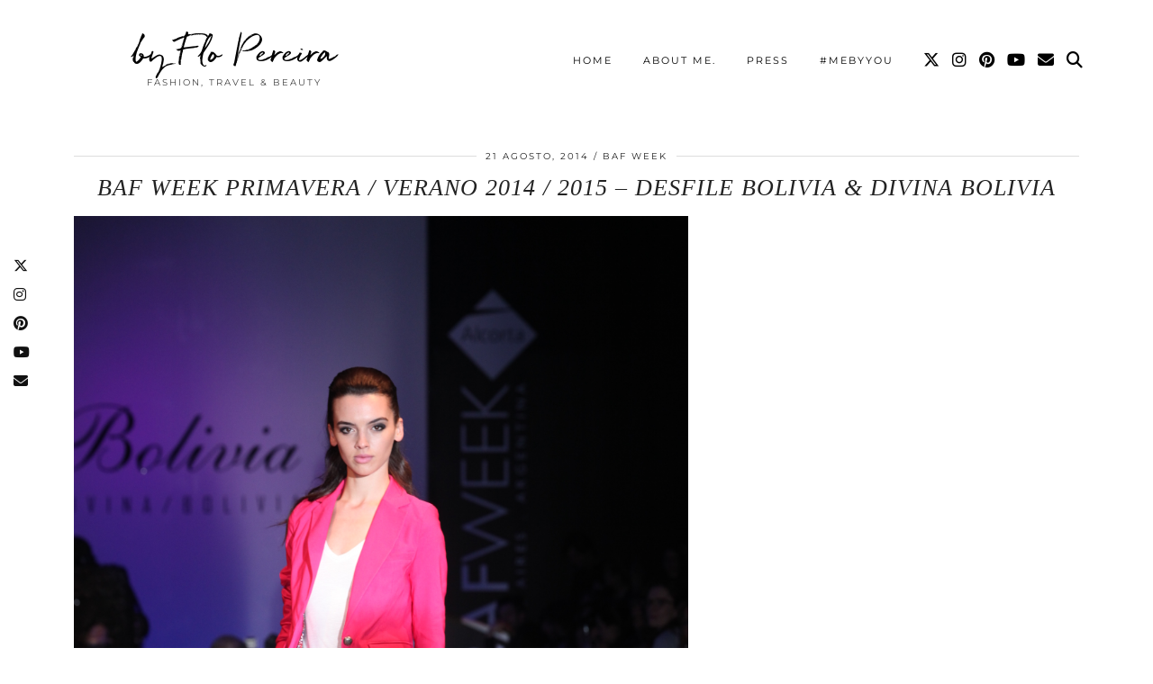

--- FILE ---
content_type: text/html; charset=UTF-8
request_url: https://pennylaneblog.com/2014/08/baf-week-primavera-verano-2014-2015-desfile-bolivia-divina-bolivia.html
body_size: 21309
content:
<!DOCTYPE html>
<html lang="es">
<head>
	<meta charset="UTF-8">
	<meta name="viewport" content="width=device-width, initial-scale=1, maximum-scale=5">	<title>BAF Week Primavera / Verano 2014 / 2015 &#8211; Desfile Bolivia &#038; Divina Bolivia &#8211; by Flo Pereira</title>
<meta name='robots' content='max-image-preview:large' />
	<style>img:is([sizes="auto" i], [sizes^="auto," i]) { contain-intrinsic-size: 3000px 1500px }</style>
	<link rel='dns-prefetch' href='//pennylaneblog.com' />
<link rel='dns-prefetch' href='//cdnjs.cloudflare.com' />
<link rel='dns-prefetch' href='//www.googletagmanager.com' />
<link rel='dns-prefetch' href='//stats.wp.com' />
<link rel='dns-prefetch' href='//pipdigz.co.uk' />
<link rel='dns-prefetch' href='//fonts.bunny.net' />
<link rel='dns-prefetch' href='//pagead2.googlesyndication.com' />
<link rel="alternate" type="application/rss+xml" title="by Flo Pereira &raquo; Feed" href="https://pennylaneblog.com/feed" />
<link rel="alternate" type="application/rss+xml" title="by Flo Pereira &raquo; Feed de los comentarios" href="https://pennylaneblog.com/comments/feed" />
<link rel="alternate" type="application/rss+xml" title="by Flo Pereira &raquo; Comentario BAF Week Primavera / Verano 2014 / 2015 &#8211; Desfile Bolivia &#038; Divina Bolivia del feed" href="https://pennylaneblog.com/2014/08/baf-week-primavera-verano-2014-2015-desfile-bolivia-divina-bolivia.html/feed" />
<link rel='stylesheet'  href='https://pennylaneblog.com/wp-includes/css/dist/block-library/style.min.css?ver=6.8.3' type='text/css' media='all' />
<style id='classic-theme-styles-inline-css' type='text/css'>
/*! This file is auto-generated */
.wp-block-button__link{color:#fff;background-color:#32373c;border-radius:9999px;box-shadow:none;text-decoration:none;padding:calc(.667em + 2px) calc(1.333em + 2px);font-size:1.125em}.wp-block-file__button{background:#32373c;color:#fff;text-decoration:none}
</style>
<link rel='stylesheet'  href='https://pennylaneblog.com/wp-includes/js/mediaelement/mediaelementplayer-legacy.min.css?ver=4.2.17' type='text/css' media='all' />
<link rel='stylesheet'  href='https://pennylaneblog.com/wp-includes/js/mediaelement/wp-mediaelement.min.css?ver=6.8.3' type='text/css' media='all' />
<style id='jetpack-sharing-buttons-style-inline-css' type='text/css'>
.jetpack-sharing-buttons__services-list{display:flex;flex-direction:row;flex-wrap:wrap;gap:0;list-style-type:none;margin:5px;padding:0}.jetpack-sharing-buttons__services-list.has-small-icon-size{font-size:12px}.jetpack-sharing-buttons__services-list.has-normal-icon-size{font-size:16px}.jetpack-sharing-buttons__services-list.has-large-icon-size{font-size:24px}.jetpack-sharing-buttons__services-list.has-huge-icon-size{font-size:36px}@media print{.jetpack-sharing-buttons__services-list{display:none!important}}.editor-styles-wrapper .wp-block-jetpack-sharing-buttons{gap:0;padding-inline-start:0}ul.jetpack-sharing-buttons__services-list.has-background{padding:1.25em 2.375em}
</style>
<style id='global-styles-inline-css' type='text/css'>
:root{--wp--preset--aspect-ratio--square: 1;--wp--preset--aspect-ratio--4-3: 4/3;--wp--preset--aspect-ratio--3-4: 3/4;--wp--preset--aspect-ratio--3-2: 3/2;--wp--preset--aspect-ratio--2-3: 2/3;--wp--preset--aspect-ratio--16-9: 16/9;--wp--preset--aspect-ratio--9-16: 9/16;--wp--preset--color--black: #000000;--wp--preset--color--cyan-bluish-gray: #abb8c3;--wp--preset--color--white: #ffffff;--wp--preset--color--pale-pink: #f78da7;--wp--preset--color--vivid-red: #cf2e2e;--wp--preset--color--luminous-vivid-orange: #ff6900;--wp--preset--color--luminous-vivid-amber: #fcb900;--wp--preset--color--light-green-cyan: #7bdcb5;--wp--preset--color--vivid-green-cyan: #00d084;--wp--preset--color--pale-cyan-blue: #8ed1fc;--wp--preset--color--vivid-cyan-blue: #0693e3;--wp--preset--color--vivid-purple: #9b51e0;--wp--preset--gradient--vivid-cyan-blue-to-vivid-purple: linear-gradient(135deg,rgba(6,147,227,1) 0%,rgb(155,81,224) 100%);--wp--preset--gradient--light-green-cyan-to-vivid-green-cyan: linear-gradient(135deg,rgb(122,220,180) 0%,rgb(0,208,130) 100%);--wp--preset--gradient--luminous-vivid-amber-to-luminous-vivid-orange: linear-gradient(135deg,rgba(252,185,0,1) 0%,rgba(255,105,0,1) 100%);--wp--preset--gradient--luminous-vivid-orange-to-vivid-red: linear-gradient(135deg,rgba(255,105,0,1) 0%,rgb(207,46,46) 100%);--wp--preset--gradient--very-light-gray-to-cyan-bluish-gray: linear-gradient(135deg,rgb(238,238,238) 0%,rgb(169,184,195) 100%);--wp--preset--gradient--cool-to-warm-spectrum: linear-gradient(135deg,rgb(74,234,220) 0%,rgb(151,120,209) 20%,rgb(207,42,186) 40%,rgb(238,44,130) 60%,rgb(251,105,98) 80%,rgb(254,248,76) 100%);--wp--preset--gradient--blush-light-purple: linear-gradient(135deg,rgb(255,206,236) 0%,rgb(152,150,240) 100%);--wp--preset--gradient--blush-bordeaux: linear-gradient(135deg,rgb(254,205,165) 0%,rgb(254,45,45) 50%,rgb(107,0,62) 100%);--wp--preset--gradient--luminous-dusk: linear-gradient(135deg,rgb(255,203,112) 0%,rgb(199,81,192) 50%,rgb(65,88,208) 100%);--wp--preset--gradient--pale-ocean: linear-gradient(135deg,rgb(255,245,203) 0%,rgb(182,227,212) 50%,rgb(51,167,181) 100%);--wp--preset--gradient--electric-grass: linear-gradient(135deg,rgb(202,248,128) 0%,rgb(113,206,126) 100%);--wp--preset--gradient--midnight: linear-gradient(135deg,rgb(2,3,129) 0%,rgb(40,116,252) 100%);--wp--preset--font-size--small: 13px;--wp--preset--font-size--medium: 20px;--wp--preset--font-size--large: 36px;--wp--preset--font-size--x-large: 42px;--wp--preset--spacing--20: 0.44rem;--wp--preset--spacing--30: 0.67rem;--wp--preset--spacing--40: 1rem;--wp--preset--spacing--50: 1.5rem;--wp--preset--spacing--60: 2.25rem;--wp--preset--spacing--70: 3.38rem;--wp--preset--spacing--80: 5.06rem;--wp--preset--shadow--natural: 6px 6px 9px rgba(0, 0, 0, 0.2);--wp--preset--shadow--deep: 12px 12px 50px rgba(0, 0, 0, 0.4);--wp--preset--shadow--sharp: 6px 6px 0px rgba(0, 0, 0, 0.2);--wp--preset--shadow--outlined: 6px 6px 0px -3px rgba(255, 255, 255, 1), 6px 6px rgba(0, 0, 0, 1);--wp--preset--shadow--crisp: 6px 6px 0px rgba(0, 0, 0, 1);}:where(.is-layout-flex){gap: 0.5em;}:where(.is-layout-grid){gap: 0.5em;}body .is-layout-flex{display: flex;}.is-layout-flex{flex-wrap: wrap;align-items: center;}.is-layout-flex > :is(*, div){margin: 0;}body .is-layout-grid{display: grid;}.is-layout-grid > :is(*, div){margin: 0;}:where(.wp-block-columns.is-layout-flex){gap: 2em;}:where(.wp-block-columns.is-layout-grid){gap: 2em;}:where(.wp-block-post-template.is-layout-flex){gap: 1.25em;}:where(.wp-block-post-template.is-layout-grid){gap: 1.25em;}.has-black-color{color: var(--wp--preset--color--black) !important;}.has-cyan-bluish-gray-color{color: var(--wp--preset--color--cyan-bluish-gray) !important;}.has-white-color{color: var(--wp--preset--color--white) !important;}.has-pale-pink-color{color: var(--wp--preset--color--pale-pink) !important;}.has-vivid-red-color{color: var(--wp--preset--color--vivid-red) !important;}.has-luminous-vivid-orange-color{color: var(--wp--preset--color--luminous-vivid-orange) !important;}.has-luminous-vivid-amber-color{color: var(--wp--preset--color--luminous-vivid-amber) !important;}.has-light-green-cyan-color{color: var(--wp--preset--color--light-green-cyan) !important;}.has-vivid-green-cyan-color{color: var(--wp--preset--color--vivid-green-cyan) !important;}.has-pale-cyan-blue-color{color: var(--wp--preset--color--pale-cyan-blue) !important;}.has-vivid-cyan-blue-color{color: var(--wp--preset--color--vivid-cyan-blue) !important;}.has-vivid-purple-color{color: var(--wp--preset--color--vivid-purple) !important;}.has-black-background-color{background-color: var(--wp--preset--color--black) !important;}.has-cyan-bluish-gray-background-color{background-color: var(--wp--preset--color--cyan-bluish-gray) !important;}.has-white-background-color{background-color: var(--wp--preset--color--white) !important;}.has-pale-pink-background-color{background-color: var(--wp--preset--color--pale-pink) !important;}.has-vivid-red-background-color{background-color: var(--wp--preset--color--vivid-red) !important;}.has-luminous-vivid-orange-background-color{background-color: var(--wp--preset--color--luminous-vivid-orange) !important;}.has-luminous-vivid-amber-background-color{background-color: var(--wp--preset--color--luminous-vivid-amber) !important;}.has-light-green-cyan-background-color{background-color: var(--wp--preset--color--light-green-cyan) !important;}.has-vivid-green-cyan-background-color{background-color: var(--wp--preset--color--vivid-green-cyan) !important;}.has-pale-cyan-blue-background-color{background-color: var(--wp--preset--color--pale-cyan-blue) !important;}.has-vivid-cyan-blue-background-color{background-color: var(--wp--preset--color--vivid-cyan-blue) !important;}.has-vivid-purple-background-color{background-color: var(--wp--preset--color--vivid-purple) !important;}.has-black-border-color{border-color: var(--wp--preset--color--black) !important;}.has-cyan-bluish-gray-border-color{border-color: var(--wp--preset--color--cyan-bluish-gray) !important;}.has-white-border-color{border-color: var(--wp--preset--color--white) !important;}.has-pale-pink-border-color{border-color: var(--wp--preset--color--pale-pink) !important;}.has-vivid-red-border-color{border-color: var(--wp--preset--color--vivid-red) !important;}.has-luminous-vivid-orange-border-color{border-color: var(--wp--preset--color--luminous-vivid-orange) !important;}.has-luminous-vivid-amber-border-color{border-color: var(--wp--preset--color--luminous-vivid-amber) !important;}.has-light-green-cyan-border-color{border-color: var(--wp--preset--color--light-green-cyan) !important;}.has-vivid-green-cyan-border-color{border-color: var(--wp--preset--color--vivid-green-cyan) !important;}.has-pale-cyan-blue-border-color{border-color: var(--wp--preset--color--pale-cyan-blue) !important;}.has-vivid-cyan-blue-border-color{border-color: var(--wp--preset--color--vivid-cyan-blue) !important;}.has-vivid-purple-border-color{border-color: var(--wp--preset--color--vivid-purple) !important;}.has-vivid-cyan-blue-to-vivid-purple-gradient-background{background: var(--wp--preset--gradient--vivid-cyan-blue-to-vivid-purple) !important;}.has-light-green-cyan-to-vivid-green-cyan-gradient-background{background: var(--wp--preset--gradient--light-green-cyan-to-vivid-green-cyan) !important;}.has-luminous-vivid-amber-to-luminous-vivid-orange-gradient-background{background: var(--wp--preset--gradient--luminous-vivid-amber-to-luminous-vivid-orange) !important;}.has-luminous-vivid-orange-to-vivid-red-gradient-background{background: var(--wp--preset--gradient--luminous-vivid-orange-to-vivid-red) !important;}.has-very-light-gray-to-cyan-bluish-gray-gradient-background{background: var(--wp--preset--gradient--very-light-gray-to-cyan-bluish-gray) !important;}.has-cool-to-warm-spectrum-gradient-background{background: var(--wp--preset--gradient--cool-to-warm-spectrum) !important;}.has-blush-light-purple-gradient-background{background: var(--wp--preset--gradient--blush-light-purple) !important;}.has-blush-bordeaux-gradient-background{background: var(--wp--preset--gradient--blush-bordeaux) !important;}.has-luminous-dusk-gradient-background{background: var(--wp--preset--gradient--luminous-dusk) !important;}.has-pale-ocean-gradient-background{background: var(--wp--preset--gradient--pale-ocean) !important;}.has-electric-grass-gradient-background{background: var(--wp--preset--gradient--electric-grass) !important;}.has-midnight-gradient-background{background: var(--wp--preset--gradient--midnight) !important;}.has-small-font-size{font-size: var(--wp--preset--font-size--small) !important;}.has-medium-font-size{font-size: var(--wp--preset--font-size--medium) !important;}.has-large-font-size{font-size: var(--wp--preset--font-size--large) !important;}.has-x-large-font-size{font-size: var(--wp--preset--font-size--x-large) !important;}
:where(.wp-block-post-template.is-layout-flex){gap: 1.25em;}:where(.wp-block-post-template.is-layout-grid){gap: 1.25em;}
:where(.wp-block-columns.is-layout-flex){gap: 2em;}:where(.wp-block-columns.is-layout-grid){gap: 2em;}
:root :where(.wp-block-pullquote){font-size: 1.5em;line-height: 1.6;}
</style>
<link rel='stylesheet'  href='https://pennylaneblog.com/wp-content/plugins/contact-form-7/includes/css/styles.css?ver=6.1.3' type='text/css' media='all' />
<link rel='stylesheet'  href='https://pennylaneblog.com/wp-content/plugins/shopbop-fashion-lookbooks/css/shopbop.css?sv=1.5.4&#038;ver=6.8.3' type='text/css' media='all' />
<link rel='stylesheet'  href='https://pipdigz.co.uk/p3/css/core_resp.css' type='text/css' media='all' />
<link rel='stylesheet'  href='https://fonts.bunny.net/css?family=Playfair+Display+SC|Montserrat' type='text/css' media='all' />
<link rel='stylesheet'  href='https://pennylaneblog.com/wp-content/themes/pipdig-maryline/style.css?ver=1738680367' type='text/css' media='all' />
<link rel='stylesheet'  href='https://pennylaneblog.com/wp-content/themes/pipdig-maryline/css/responsive.css?ver=1738680367' type='text/css' media='all' />
<script type="text/javascript" src="https://pennylaneblog.com/wp-includes/js/jquery/jquery.min.js?ver=3.7.1" id="jquery-core-js"></script>
<script type="text/javascript" src="https://pennylaneblog.com/wp-includes/js/jquery/jquery-migrate.min.js?ver=3.4.1" id="jquery-migrate-js"></script>

<!-- Fragmento de código de la etiqueta de Google (gtag.js) añadida por Site Kit -->
<!-- Fragmento de código de Google Analytics añadido por Site Kit -->
<script type="text/javascript" src="https://www.googletagmanager.com/gtag/js?id=GT-5TW9D8B" id="google_gtagjs-js" async></script>
<script type="text/javascript" id="google_gtagjs-js-after">
/* <![CDATA[ */
window.dataLayer = window.dataLayer || [];function gtag(){dataLayer.push(arguments);}
gtag("set","linker",{"domains":["pennylaneblog.com"]});
gtag("js", new Date());
gtag("set", "developer_id.dZTNiMT", true);
gtag("config", "GT-5TW9D8B");
 window._googlesitekit = window._googlesitekit || {}; window._googlesitekit.throttledEvents = []; window._googlesitekit.gtagEvent = (name, data) => { var key = JSON.stringify( { name, data } ); if ( !! window._googlesitekit.throttledEvents[ key ] ) { return; } window._googlesitekit.throttledEvents[ key ] = true; setTimeout( () => { delete window._googlesitekit.throttledEvents[ key ]; }, 5 ); gtag( "event", name, { ...data, event_source: "site-kit" } ); }; 
/* ]]> */
</script>
<link rel="https://api.w.org/" href="https://pennylaneblog.com/wp-json/" /><link rel="alternate" title="JSON" type="application/json" href="https://pennylaneblog.com/wp-json/wp/v2/posts/38776" /><link rel="canonical" href="https://pennylaneblog.com/2014/08/baf-week-primavera-verano-2014-2015-desfile-bolivia-divina-bolivia.html" />
<link rel='shortlink' href='https://wp.me/paZSuy-a5q' />
<link rel="alternate" title="oEmbed (JSON)" type="application/json+oembed" href="https://pennylaneblog.com/wp-json/oembed/1.0/embed?url=https%3A%2F%2Fpennylaneblog.com%2F2014%2F08%2Fbaf-week-primavera-verano-2014-2015-desfile-bolivia-divina-bolivia.html" />
<link rel="alternate" title="oEmbed (XML)" type="text/xml+oembed" href="https://pennylaneblog.com/wp-json/oembed/1.0/embed?url=https%3A%2F%2Fpennylaneblog.com%2F2014%2F08%2Fbaf-week-primavera-verano-2014-2015-desfile-bolivia-divina-bolivia.html&#038;format=xml" />
<meta name="generator" content="Site Kit by Google 1.166.0" />    <meta property="fb:admins" content="100001554744641,700648383,122393187827972" />
<meta property="fb:app_id" content="1417637301880476" />
<script>
  (function(i,s,o,g,r,a,m){i['GoogleAnalyticsObject']=r;i[r]=i[r]||function(){
  (i[r].q=i[r].q||[]).push(arguments)},i[r].l=1*new Date();a=s.createElement(o),
  m=s.getElementsByTagName(o)[0];a.async=1;a.src=g;m.parentNode.insertBefore(a,m)
  })(window,document,'script','//www.google-analytics.com/analytics.js','ga');

  ga('create', 'UA-26128849-1', 'auto');
  ga('require', 'displayfeatures');
  ga('send', 'pageview');

  window.fbAsyncInit = function() {
    FB.init({
      appId      : '1417637301880476',
      xfbml      : true,
      version    : 'v2.2'
    });
  };

  (function(d, s, id){
     var js, fjs = d.getElementsByTagName(s)[0];
     if (d.getElementById(id)) {return;}
     js = d.createElement(s); js.id = id;
     js.async = 1;
     js.src = "//connect.facebook.net/en_US/sdk.js";
     fjs.parentNode.insertBefore(js, fjs);
   }(document, 'script', 'facebook-jssdk'));
</script>        <!-- Google Analytics -->
        <script>
        
        (function(i,s,o,g,r,a,m){i['GoogleAnalyticsObject']=r;i[r]=i[r]||function(){
        (i[r].q=i[r].q||[]).push(arguments)},i[r].l=1*new Date();a=s.createElement(o),
        m=s.getElementsByTagName(o)[0];a.async=1;a.src=g;m.parentNode.insertBefore(a,m)
        })(window,document,'script','https://www.google-analytics.com/analytics.js','ga');

        ga('create', 'UA-141583095-1', 'auto', 'shopbopTracker');

        var __site_name = 'by Flo Pereira';
        var __site_url = 'https://pennylaneblog.com';

        ga('set', 'dimension1', __site_name);
        ga('set', 'dimension2', __site_url);

        ga('shopbopTracker.send', 'event', 'site_info', 'view');
        ga('shopbopTracker.send', 'pageview');
        </script>
        <!-- End Google Analytics -->

        	<style>img#wpstats{display:none}</style>
		<!--noptimize--> <!-- Cust --> <style>.more-link, .read-more, #pipdig_masonry_container .read-more, .btn, button, input[type="button"], input[type="reset"], input[type="submit"], .more-link:hover, .read-more:hover, #pipdig_masonry_container .read-more:hover, .btn:hover, button:hover, input[type="button"]:hover, input[type="reset"]:hover, input[type="submit"]:hover {background:;border:0}.more-link, .read-more, #pipdig_masonry_container .read-more, .btn, button, input[type="button"], input[type="reset"], input[type="submit"], .more-link:hover, .read-more:hover, #pipdig_masonry_container .read-more:hover, .btn:hover, button:hover, input[type="button"]:hover, input[type="reset"]:hover, input[type="submit"]:hover {color:}body {font-size:16px; line-height: 1.45}body {line-height:1.4}@media only screen and (min-width:770px){.site-title{font-size:35px}}.entry-title, .page-title, h1, h2, h3, h4, .slide-h2, .pipdig_masonry_post_title {font-family: "Palatino Linotype"}.p_post_titles_font,.entry-title,.page-title,.pipdig_p3_related_title a, .entry-content .pipdig_p3_related_posts h3, .pipdig_p3_related_posts h3, .p3_popular_posts_widget h4, .comment-reply-title, .slide-h2, .pipdig-mosaic-post h2, .pipdig_masonry_post_title, .comments-title {font-style:italic}@media only screen and (min-width: 720px) {#pipdig_full_width_slider{height:500px}}</style> <!-- /Cust --> <!--/noptimize-->
<!-- Metaetiquetas de Google AdSense añadidas por Site Kit -->
<meta name="google-adsense-platform-account" content="ca-host-pub-2644536267352236">
<meta name="google-adsense-platform-domain" content="sitekit.withgoogle.com">
<!-- Acabar con las metaetiquetas de Google AdSense añadidas por Site Kit -->

<!-- Fragmento de código de Google Adsense añadido por Site Kit -->
<script type="text/javascript" async="async" src="https://pagead2.googlesyndication.com/pagead/js/adsbygoogle.js?client=ca-pub-2518873378559406&amp;host=ca-host-pub-2644536267352236" crossorigin="anonymous"></script>

<!-- Final del fragmento de código de Google Adsense añadido por Site Kit -->

<!-- Jetpack Open Graph Tags -->
<meta property="og:type" content="article" />
<meta property="og:title" content="BAF Week Primavera / Verano 2014 / 2015 &#8211; Desfile Bolivia &#038; Divina Bolivia" />
<meta property="og:url" content="https://pennylaneblog.com/2014/08/baf-week-primavera-verano-2014-2015-desfile-bolivia-divina-bolivia.html" />
<meta property="og:description" content="Después del repaso de la nueva colección de Nous, hoy les traigo fotos de lo que fue la presentación de Bolivia y Divina Bolivia, de ropa para hombre y para mujer respectivamente, segundo desfile q…" />
<meta property="article:published_time" content="2014-08-21T15:24:40+00:00" />
<meta property="article:modified_time" content="2016-07-28T23:20:25+00:00" />
<meta property="og:site_name" content="by Flo Pereira" />
<meta property="og:image" content="https://pennylaneblog.com/wp-content/uploads/2014/08/IMG_0562.jpg" />
<meta property="og:image:width" content="5616" />
<meta property="og:image:height" content="3744" />
<meta property="og:image:alt" content="" />
<meta property="og:locale" content="es_ES" />
<meta name="twitter:site" content="@flopereira" />
<meta name="twitter:text:title" content="BAF Week Primavera / Verano 2014 / 2015 &#8211; Desfile Bolivia &#038; Divina Bolivia" />
<meta name="twitter:card" content="summary" />

<!-- End Jetpack Open Graph Tags -->
<link rel="icon" href="https://pennylaneblog.com/wp-content/uploads/2018/07/cropped-rsz_screen_shot_2018-07-01_at_101832_pm-32x32.jpg" sizes="32x32" />
<link rel="icon" href="https://pennylaneblog.com/wp-content/uploads/2018/07/cropped-rsz_screen_shot_2018-07-01_at_101832_pm-192x192.jpg" sizes="192x192" />
<link rel="apple-touch-icon" href="https://pennylaneblog.com/wp-content/uploads/2018/07/cropped-rsz_screen_shot_2018-07-01_at_101832_pm-180x180.jpg" />
<meta name="msapplication-TileImage" content="https://pennylaneblog.com/wp-content/uploads/2018/07/cropped-rsz_screen_shot_2018-07-01_at_101832_pm-270x270.jpg" />
	
	<!-- p3 width customizer START -->
	<style>
	.site-main .row > .col-xs-8 {
		width: 74%;
	}
	.site-main .row > .col-xs-pull-8 {
		right: 74%;
	}
	.site-main .row > .col-xs-push-8 {
		left: 74%;
	}
	.site-main .row > .col-xs-offset-8 {
		margin-left: 74%;
	}
		
	.site-main .row > .col-xs-4:not(.p3_featured_panel):not(.p3_featured_cat):not(.p_archive_item) {
		width: 26%;
	}
	.site-main .row > .col-xs-pull-4:not(.p3_featured_panel):not(.p3_featured_cat):not(.p_archive_item) {
		right: 26%;
	}
	.site-main .row > .col-xs-push-4:not(.p3_featured_panel):not(.p3_featured_cat):not(.p_archive_item) {
		left: 26%;
	}
	.site-main .row > .col-xs-offset-4:not(.p3_featured_panel):not(.p3_featured_cat):not(.p_archive_item) {
		margin-left: 26%;
	}
		
		
		
	@media (min-width: 768px) { 
		.site-main .row > .col-sm-8 {
			width: 74%;
		}
		.site-main .row > .col-sm-pull-8 {
			right: 74%;
		}
		.site-main .row > .col-sm-push-8 {
			left: 74%;
		}
		.site-main .row > .col-sm-offset-8 {
			margin-left: 74%;
		}
		
		.site-main .row > .col-sm-4:not(.p3_featured_panel):not(.p3_featured_cat):not(.p_archive_item) {
			width: 26%;
		}
		.site-main .row > .col-sm-pull-4:not(.p3_featured_panel):not(.p3_featured_cat):not(.p_archive_item) {
			right: 26%;
		}
		.site-main .row > .col-sm-push-4:not(.p3_featured_panel):not(.p3_featured_cat):not(.p_archive_item) {
			left: 26%;
		}
		.site-main .row > .col-sm-offset-4:not(.p3_featured_panel):not(.p3_featured_cat):not(.p_archive_item) {
			margin-left: 26%;
		}
	}
		
	@media (min-width: 992px) {
		.site-main .row > .col-md-8 {
			width: 74%;
		}
		.site-main .row > .col-md-pull-8 {
			right: 74%;
		}
		.site-main .row > .col-md-push-8 {
			left: 74%;
		}
		.site-main .row > .col-md-offset-8 {
			margin-left: 74%;
		}
		
		.site-main .row > .col-md-4:not(.p3_featured_panel):not(.p3_featured_cat):not(.p_archive_item) {
			width: 26%;
		}
		.site-main .row > .col-md-pull-4:not(.p3_featured_panel):not(.p3_featured_cat):not(.p_archive_item) {
			right: 26%;
		}
		.site-main .row > .col-md-push-4:not(.p3_featured_panel):not(.p3_featured_cat):not(.p_archive_item) {
			left: 26%;
		}
		.site-main .row > .col-md-offset-4:not(.p3_featured_panel):not(.p3_featured_cat):not(.p_archive_item) {
			margin-left: 26%;
		}
	}
		
	@media (min-width: 1200px) {
		.site-main .row > .col-lg-8 {
			width: 74%;
		}
		.site-main .row > .col-lg-pull-8 {
			right: 74%;
		}
		.site-main .row > .col-lg-push-8 {
			left: 74%;
		}
		.site-main .row > .col-lg-offset-8 {
			margin-left: 74%;
		}
		
		.site-main .row > .col-lg-4:not(.p3_featured_panel):not(.p3_featured_cat):not(.p_archive_item) {
			width: 26%;
		}
		.site-main .row > .col-lg-pull-4:not(.p3_featured_panel):not(.p3_featured_cat):not(.p_archive_item) {
			right: 26%;
		}
		.site-main .row > .col-lg-push-4:not(.p3_featured_panel):not(.p3_featured_cat):not(.p_archive_item) {
			left: 26%;
		}
		.site-main .row > .col-lg-offset-4:not(.p3_featured_panel):not(.p3_featured_cat):not(.p_archive_item) {
			margin-left: 26%;
		}
	}
	</style>
	<!-- p3 width customizer END -->
	
		<!-- Shopr 2.6.1 -->
	<script>
		var shopr_mosaic_ids = [], shopr_mosaic_filters = [], shopr_columns = 4;
	</script>
		<!-- p3 navbar icon size -->
	<style>
		.menu-bar ul li.top-socialz a { font-size: 18px !important }
	</style>
	<!-- p3 navbar icon size END -->
		</head>

<body class="wp-singular post-template-default single single-post postid-38776 single-format-standard wp-theme-pipdig-maryline">
	
	<div id="p3_social_sidebar" class=""><a href="https://twitter.com/flopereira" target="_blank" rel="nofollow noopener"><i class="pipdigicons pipdigicons_fab pipdigicons-x-twitter"></i></a><a href="https://instagram.com/flopereira" target="_blank" rel="nofollow noopener"><i class="pipdigicons pipdigicons_fab pipdigicons-instagram"></i></a><a href="https://pinterest.com/flopereira" target="_blank" rel="nofollow noopener"><i class="pipdigicons pipdigicons_fab pipdigicons-pinterest"></i></a><a href="https://www.youtube.com/channel/UCXXYOtJ7cfLVjUv2SaSaYYg" target="_blank" rel="nofollow noopener"><i class="pipdigicons pipdigicons_fab pipdigicons-youtube"></i></a><a href="/cdn-cgi/l/email-protection#197f75766b59697c7777607578777c7b75767e377a7674" rel="nofollow noopener"><i class="pipdigicons pipdigicons-envelope"></i></a></div>	
		
		<header class="site-header nopin">
						<div class="clearfix container">
				<div class="row">
					<div class="col-xs-12 col-sm-4 site-branding">
													<div class="site-title">
								<a href="https://pennylaneblog.com/" title="by Flo Pereira" rel="home">
									by Flo Pereira								</a>
							</div>
																			<div class="site-description">Fashion, Travel &amp; Beauty</div>
											</div>
					<div class="col-xs-8 header_section_bottom_right">
						<nav id="main_menu_under_header" class="site-menu">
							<div class="menu-bar"><ul id="menu-barra-superior" class="menu"><li id="menu-item-31955" class="menu-item menu-item-type-custom menu-item-object-custom menu-item-home menu-item-31955"><a href="https://pennylaneblog.com/">Home</a></li>
<li id="menu-item-40398" class="menu-item menu-item-type-post_type menu-item-object-page menu-item-40398"><a href="https://pennylaneblog.com/about-me">About me.</a></li>
<li id="menu-item-39681" class="menu-item menu-item-type-post_type menu-item-object-page menu-item-39681"><a href="https://pennylaneblog.com/press">Press</a></li>
<li id="menu-item-40399" class="menu-item menu-item-type-post_type menu-item-object-page menu-item-40399"><a href="https://pennylaneblog.com/mebyyou">#MebyYou</a></li>
<li class="socialz top-socialz"><a href="https://twitter.com/flopereira" target="_blank" rel="nofollow noopener" aria-label="Twitter" title="Twitter"><i class="pipdigicons pipdigicons_fab pipdigicons-x-twitter"></i></a><a href="https://instagram.com/flopereira" target="_blank" rel="nofollow noopener" aria-label="Instagram" title="Instagram"><i class="pipdigicons pipdigicons_fab pipdigicons-instagram"></i></a><a href="https://pinterest.com/flopereira" target="_blank" rel="nofollow noopener" aria-label="Pinterest" title="Pinterest"><i class="pipdigicons pipdigicons_fab pipdigicons-pinterest"></i></a><a href="https://www.youtube.com/channel/UCXXYOtJ7cfLVjUv2SaSaYYg" target="_blank" rel="nofollow noopener" aria-label="YouTube" title="YouTube"><i class="pipdigicons pipdigicons_fab pipdigicons-youtube"></i></a><a href="/cdn-cgi/l/email-protection#ef8983809daf9f8a818196838e818a8d838088c18c8082" target="_blank" rel="nofollow noopener" aria-label="Email" title="Email"><i class="pipdigicons pipdigicons-envelope"></i></a><a id="p3_search_btn" class="toggle-search" aria-label="Search" title="Search"><i class="pipdigicons pipdigicons-search"></i></a></li><li class="pipdig_navbar_search"><form role="search" method="get" class="search-form" action="https://pennylaneblog.com/">
	<div class="form-group">
		<input type="search" class="form-control" placeholder="Búsqueda" value="" name="s" autocomplete="off" minlength="2" required>
	</div>
</form></li></ul></div>						</nav><!-- .site-menu -->
											</div>
				</div>
			</div>
		</header><!-- .site-header -->
		
		<div class="site-main">
		
		
	
	
		
				
				
				
		<div class="clearfix container">

						
			
	<div class="row">
			
		<div class="col-xs-12 content-area">

		
			
<article id="post-38776" class="clearfix post-38776 post type-post status-publish format-standard has-post-thumbnail hentry category-baf-week category-desfiles" >
	
	<header class="entry-header">
					<div class="entry-meta">
				<span class="date-bar-white-bg">
				
					<span class="vcard author show-author">
						<span class="fn">
							<a href="https://pennylaneblog.com/author/flor" title="Entradas de Flor" rel="author">Flor</a>						</span>
						<span class="show-author"></span>
					</span>
					
											<span class="entry-date updated">
							<time datetime="2014-08">21 agosto, 2014</time>
						</span>
										
											<span class="main_cat"><a href="https://pennylaneblog.com/category/baf-week">BAF Week</a></span>
										
										
				</span>
			</div>
				<h1 class="entry-title p_post_titles_font">BAF Week Primavera / Verano 2014 / 2015 &#8211; Desfile Bolivia &#038; Divina Bolivia</h1>	</header><!-- .entry-header -->

	<div class="clearfix entry-content">

				
			
		<!DOCTYPE html PUBLIC "-//W3C//DTD HTML 4.0 Transitional//EN" "http://www.w3.org/TR/REC-html40/loose.dtd">
<html><body><p><a href="https://pennylaneblog.com/wp-content/uploads/2014/08/IMG_0469.jpg"><img fetchpriority="high" decoding="async" data-attachment-id="38783" data-permalink="https://pennylaneblog.com/2014/08/baf-week-primavera-verano-2014-2015-desfile-bolivia-divina-bolivia.html/img_0469" data-orig-file="https://pennylaneblog.com/wp-content/uploads/2014/08/IMG_0469.jpg" data-orig-size="3744,5616" data-comments-opened="1" data-image-meta="{&quot;aperture&quot;:&quot;7.1&quot;,&quot;credit&quot;:&quot;&quot;,&quot;camera&quot;:&quot;Canon EOS 5D Mark II&quot;,&quot;caption&quot;:&quot;&quot;,&quot;created_timestamp&quot;:&quot;1408004595&quot;,&quot;copyright&quot;:&quot;&quot;,&quot;focal_length&quot;:&quot;145&quot;,&quot;iso&quot;:&quot;1600&quot;,&quot;shutter_speed&quot;:&quot;0.005&quot;,&quot;title&quot;:&quot;&quot;,&quot;orientation&quot;:&quot;0&quot;}" data-image-title="IMG_0469" data-image-description="" data-image-caption="" data-medium-file="https://pennylaneblog.com/wp-content/uploads/2014/08/IMG_0469-300x450.jpg" data-large-file="https://pennylaneblog.com/wp-content/uploads/2014/08/IMG_0469-1440x2160.jpg" class="alignnone size-large wp-image-38783 p3_pinterest_hover_img" src="https://pennylaneblog.com/wp-content/uploads/2014/08/IMG_0469-682x1024.jpg" alt="IMG_0469" width="682" height="1024" data-pin-url="https://pennylaneblog.com/2014/08/baf-week-primavera-verano-2014-2015-desfile-bolivia-divina-bolivia.html" data-pin-media="http://pennylaneblog.com/wp-content/uploads/2014/08/IMG_0469-682x1024.jpg" data-pin-description="IMG_0469"></a> <a href="https://pennylaneblog.com/wp-content/uploads/2014/08/IMG_0505.jpg"><img decoding="async" data-attachment-id="38786" data-permalink="https://pennylaneblog.com/2014/08/baf-week-primavera-verano-2014-2015-desfile-bolivia-divina-bolivia.html/img_0505" data-orig-file="https://pennylaneblog.com/wp-content/uploads/2014/08/IMG_0505.jpg" data-orig-size="3744,5616" data-comments-opened="1" data-image-meta="{&quot;aperture&quot;:&quot;9&quot;,&quot;credit&quot;:&quot;&quot;,&quot;camera&quot;:&quot;Canon EOS 5D Mark II&quot;,&quot;caption&quot;:&quot;&quot;,&quot;created_timestamp&quot;:&quot;1408004709&quot;,&quot;copyright&quot;:&quot;&quot;,&quot;focal_length&quot;:&quot;105&quot;,&quot;iso&quot;:&quot;1600&quot;,&quot;shutter_speed&quot;:&quot;0.005&quot;,&quot;title&quot;:&quot;&quot;,&quot;orientation&quot;:&quot;0&quot;}" data-image-title="IMG_0505" data-image-description="" data-image-caption="" data-medium-file="https://pennylaneblog.com/wp-content/uploads/2014/08/IMG_0505-300x450.jpg" data-large-file="https://pennylaneblog.com/wp-content/uploads/2014/08/IMG_0505-1440x2160.jpg" class="alignnone size-large wp-image-38786 p3_pinterest_hover_img" src="https://pennylaneblog.com/wp-content/uploads/2014/08/IMG_0505-682x1024.jpg" alt="IMG_0505" width="682" height="1024" data-pin-url="https://pennylaneblog.com/2014/08/baf-week-primavera-verano-2014-2015-desfile-bolivia-divina-bolivia.html" data-pin-media="http://pennylaneblog.com/wp-content/uploads/2014/08/IMG_0505-682x1024.jpg" data-pin-description="IMG_0505"></a> <a href="https://pennylaneblog.com/wp-content/uploads/2014/08/IMG_0515.jpg"><img decoding="async" data-attachment-id="38787" data-permalink="https://pennylaneblog.com/2014/08/baf-week-primavera-verano-2014-2015-desfile-bolivia-divina-bolivia.html/img_0515" data-orig-file="https://pennylaneblog.com/wp-content/uploads/2014/08/IMG_0515.jpg" data-orig-size="3744,5616" data-comments-opened="1" data-image-meta="{&quot;aperture&quot;:&quot;7.1&quot;,&quot;credit&quot;:&quot;&quot;,&quot;camera&quot;:&quot;Canon EOS 5D Mark II&quot;,&quot;caption&quot;:&quot;&quot;,&quot;created_timestamp&quot;:&quot;1408004747&quot;,&quot;copyright&quot;:&quot;&quot;,&quot;focal_length&quot;:&quot;200&quot;,&quot;iso&quot;:&quot;1600&quot;,&quot;shutter_speed&quot;:&quot;0.005&quot;,&quot;title&quot;:&quot;&quot;,&quot;orientation&quot;:&quot;0&quot;}" data-image-title="IMG_0515" data-image-description="" data-image-caption="" data-medium-file="https://pennylaneblog.com/wp-content/uploads/2014/08/IMG_0515-300x450.jpg" data-large-file="https://pennylaneblog.com/wp-content/uploads/2014/08/IMG_0515-1440x2160.jpg" class="alignnone size-large wp-image-38787 p3_pinterest_hover_img" src="https://pennylaneblog.com/wp-content/uploads/2014/08/IMG_0515-682x1024.jpg" alt="IMG_0515" width="682" height="1024" data-pin-url="https://pennylaneblog.com/2014/08/baf-week-primavera-verano-2014-2015-desfile-bolivia-divina-bolivia.html" data-pin-media="http://pennylaneblog.com/wp-content/uploads/2014/08/IMG_0515-682x1024.jpg" data-pin-description="IMG_0515"></a> <a href="https://pennylaneblog.com/wp-content/uploads/2014/08/IMG_0459.jpg"><img loading="lazy" decoding="async" data-attachment-id="38781" data-permalink="https://pennylaneblog.com/2014/08/baf-week-primavera-verano-2014-2015-desfile-bolivia-divina-bolivia.html/img_0459" data-orig-file="https://pennylaneblog.com/wp-content/uploads/2014/08/IMG_0459.jpg" data-orig-size="3744,5616" data-comments-opened="1" data-image-meta="{&quot;aperture&quot;:&quot;6.3&quot;,&quot;credit&quot;:&quot;&quot;,&quot;camera&quot;:&quot;Canon EOS 5D Mark II&quot;,&quot;caption&quot;:&quot;&quot;,&quot;created_timestamp&quot;:&quot;1408004513&quot;,&quot;copyright&quot;:&quot;&quot;,&quot;focal_length&quot;:&quot;100&quot;,&quot;iso&quot;:&quot;1600&quot;,&quot;shutter_speed&quot;:&quot;0.005&quot;,&quot;title&quot;:&quot;&quot;,&quot;orientation&quot;:&quot;0&quot;}" data-image-title="IMG_0459" data-image-description="" data-image-caption="" data-medium-file="https://pennylaneblog.com/wp-content/uploads/2014/08/IMG_0459-300x450.jpg" data-large-file="https://pennylaneblog.com/wp-content/uploads/2014/08/IMG_0459-1440x2160.jpg" class="alignnone size-large wp-image-38781 p3_pinterest_hover_img" src="https://pennylaneblog.com/wp-content/uploads/2014/08/IMG_0459-682x1024.jpg" alt="IMG_0459" width="682" height="1024" data-pin-url="https://pennylaneblog.com/2014/08/baf-week-primavera-verano-2014-2015-desfile-bolivia-divina-bolivia.html" data-pin-media="http://pennylaneblog.com/wp-content/uploads/2014/08/IMG_0459-682x1024.jpg" data-pin-description="IMG_0459"></a> <a href="https://pennylaneblog.com/wp-content/uploads/2014/08/IMG_0533.jpg"><img loading="lazy" decoding="async" data-attachment-id="38788" data-permalink="https://pennylaneblog.com/2014/08/baf-week-primavera-verano-2014-2015-desfile-bolivia-divina-bolivia.html/img_0533" data-orig-file="https://pennylaneblog.com/wp-content/uploads/2014/08/IMG_0533.jpg" data-orig-size="3744,5616" data-comments-opened="1" data-image-meta="{&quot;aperture&quot;:&quot;7.1&quot;,&quot;credit&quot;:&quot;&quot;,&quot;camera&quot;:&quot;Canon EOS 5D Mark II&quot;,&quot;caption&quot;:&quot;&quot;,&quot;created_timestamp&quot;:&quot;1408004807&quot;,&quot;copyright&quot;:&quot;&quot;,&quot;focal_length&quot;:&quot;182&quot;,&quot;iso&quot;:&quot;1600&quot;,&quot;shutter_speed&quot;:&quot;0.005&quot;,&quot;title&quot;:&quot;&quot;,&quot;orientation&quot;:&quot;0&quot;}" data-image-title="IMG_0533" data-image-description="" data-image-caption="" data-medium-file="https://pennylaneblog.com/wp-content/uploads/2014/08/IMG_0533-300x450.jpg" data-large-file="https://pennylaneblog.com/wp-content/uploads/2014/08/IMG_0533-1440x2160.jpg" class="alignnone size-large wp-image-38788 p3_pinterest_hover_img" src="https://pennylaneblog.com/wp-content/uploads/2014/08/IMG_0533-682x1024.jpg" alt="IMG_0533" width="682" height="1024" data-pin-url="https://pennylaneblog.com/2014/08/baf-week-primavera-verano-2014-2015-desfile-bolivia-divina-bolivia.html" data-pin-media="http://pennylaneblog.com/wp-content/uploads/2014/08/IMG_0533-682x1024.jpg" data-pin-description="IMG_0533"></a> <a href="https://pennylaneblog.com/wp-content/uploads/2014/08/IMG_0543.jpg"><img loading="lazy" decoding="async" data-attachment-id="38789" data-permalink="https://pennylaneblog.com/2014/08/baf-week-primavera-verano-2014-2015-desfile-bolivia-divina-bolivia.html/img_0543" data-orig-file="https://pennylaneblog.com/wp-content/uploads/2014/08/IMG_0543.jpg" data-orig-size="3744,5616" data-comments-opened="1" data-image-meta="{&quot;aperture&quot;:&quot;7.1&quot;,&quot;credit&quot;:&quot;&quot;,&quot;camera&quot;:&quot;Canon EOS 5D Mark II&quot;,&quot;caption&quot;:&quot;&quot;,&quot;created_timestamp&quot;:&quot;1408004833&quot;,&quot;copyright&quot;:&quot;&quot;,&quot;focal_length&quot;:&quot;110&quot;,&quot;iso&quot;:&quot;1600&quot;,&quot;shutter_speed&quot;:&quot;0.005&quot;,&quot;title&quot;:&quot;&quot;,&quot;orientation&quot;:&quot;0&quot;}" data-image-title="IMG_0543" data-image-description="" data-image-caption="" data-medium-file="https://pennylaneblog.com/wp-content/uploads/2014/08/IMG_0543-300x450.jpg" data-large-file="https://pennylaneblog.com/wp-content/uploads/2014/08/IMG_0543-1440x2160.jpg" class="alignnone size-large wp-image-38789 p3_pinterest_hover_img" src="https://pennylaneblog.com/wp-content/uploads/2014/08/IMG_0543-682x1024.jpg" alt="IMG_0543" width="682" height="1024" data-pin-url="https://pennylaneblog.com/2014/08/baf-week-primavera-verano-2014-2015-desfile-bolivia-divina-bolivia.html" data-pin-media="http://pennylaneblog.com/wp-content/uploads/2014/08/IMG_0543-682x1024.jpg" data-pin-description="IMG_0543"></a> <a href="https://pennylaneblog.com/wp-content/uploads/2014/08/IMG_0471.jpg"><img loading="lazy" decoding="async" data-attachment-id="38784" data-permalink="https://pennylaneblog.com/2014/08/baf-week-primavera-verano-2014-2015-desfile-bolivia-divina-bolivia.html/img_0471" data-orig-file="https://pennylaneblog.com/wp-content/uploads/2014/08/IMG_0471.jpg" data-orig-size="3744,5616" data-comments-opened="1" data-image-meta="{&quot;aperture&quot;:&quot;7.1&quot;,&quot;credit&quot;:&quot;&quot;,&quot;camera&quot;:&quot;Canon EOS 5D Mark II&quot;,&quot;caption&quot;:&quot;&quot;,&quot;created_timestamp&quot;:&quot;1408004612&quot;,&quot;copyright&quot;:&quot;&quot;,&quot;focal_length&quot;:&quot;182&quot;,&quot;iso&quot;:&quot;1600&quot;,&quot;shutter_speed&quot;:&quot;0.005&quot;,&quot;title&quot;:&quot;&quot;,&quot;orientation&quot;:&quot;0&quot;}" data-image-title="IMG_0471" data-image-description="" data-image-caption="" data-medium-file="https://pennylaneblog.com/wp-content/uploads/2014/08/IMG_0471-300x450.jpg" data-large-file="https://pennylaneblog.com/wp-content/uploads/2014/08/IMG_0471-1440x2160.jpg" class="alignnone size-large wp-image-38784 p3_pinterest_hover_img" src="https://pennylaneblog.com/wp-content/uploads/2014/08/IMG_0471-682x1024.jpg" alt="IMG_0471" width="682" height="1024" data-pin-url="https://pennylaneblog.com/2014/08/baf-week-primavera-verano-2014-2015-desfile-bolivia-divina-bolivia.html" data-pin-media="http://pennylaneblog.com/wp-content/uploads/2014/08/IMG_0471-682x1024.jpg" data-pin-description="IMG_0471"></a> <a href="https://pennylaneblog.com/wp-content/uploads/2014/08/IMG_0484.jpg"><img loading="lazy" decoding="async" data-attachment-id="38785" data-permalink="https://pennylaneblog.com/2014/08/baf-week-primavera-verano-2014-2015-desfile-bolivia-divina-bolivia.html/img_0484" data-orig-file="https://pennylaneblog.com/wp-content/uploads/2014/08/IMG_0484.jpg" data-orig-size="3744,5616" data-comments-opened="1" data-image-meta="{&quot;aperture&quot;:&quot;7.1&quot;,&quot;credit&quot;:&quot;&quot;,&quot;camera&quot;:&quot;Canon EOS 5D Mark II&quot;,&quot;caption&quot;:&quot;&quot;,&quot;created_timestamp&quot;:&quot;1408004640&quot;,&quot;copyright&quot;:&quot;&quot;,&quot;focal_length&quot;:&quot;90&quot;,&quot;iso&quot;:&quot;1600&quot;,&quot;shutter_speed&quot;:&quot;0.005&quot;,&quot;title&quot;:&quot;&quot;,&quot;orientation&quot;:&quot;0&quot;}" data-image-title="IMG_0484" data-image-description="" data-image-caption="" data-medium-file="https://pennylaneblog.com/wp-content/uploads/2014/08/IMG_0484-300x450.jpg" data-large-file="https://pennylaneblog.com/wp-content/uploads/2014/08/IMG_0484-1440x2160.jpg" class="alignnone size-large wp-image-38785 p3_pinterest_hover_img" src="https://pennylaneblog.com/wp-content/uploads/2014/08/IMG_0484-682x1024.jpg" alt="IMG_0484" width="682" height="1024" data-pin-url="https://pennylaneblog.com/2014/08/baf-week-primavera-verano-2014-2015-desfile-bolivia-divina-bolivia.html" data-pin-media="http://pennylaneblog.com/wp-content/uploads/2014/08/IMG_0484-682x1024.jpg" data-pin-description="IMG_0484"></a> <a href="https://pennylaneblog.com/wp-content/uploads/2014/08/IMG_0430.jpg"><img loading="lazy" decoding="async" data-attachment-id="38779" data-permalink="https://pennylaneblog.com/2014/08/baf-week-primavera-verano-2014-2015-desfile-bolivia-divina-bolivia.html/img_0430" data-orig-file="https://pennylaneblog.com/wp-content/uploads/2014/08/IMG_0430.jpg" data-orig-size="3744,5616" data-comments-opened="1" data-image-meta="{&quot;aperture&quot;:&quot;6.3&quot;,&quot;credit&quot;:&quot;&quot;,&quot;camera&quot;:&quot;Canon EOS 5D Mark II&quot;,&quot;caption&quot;:&quot;&quot;,&quot;created_timestamp&quot;:&quot;1408004392&quot;,&quot;copyright&quot;:&quot;&quot;,&quot;focal_length&quot;:&quot;168&quot;,&quot;iso&quot;:&quot;1600&quot;,&quot;shutter_speed&quot;:&quot;0.005&quot;,&quot;title&quot;:&quot;&quot;,&quot;orientation&quot;:&quot;0&quot;}" data-image-title="IMG_0430" data-image-description="" data-image-caption="" data-medium-file="https://pennylaneblog.com/wp-content/uploads/2014/08/IMG_0430-300x450.jpg" data-large-file="https://pennylaneblog.com/wp-content/uploads/2014/08/IMG_0430-1440x2160.jpg" class="alignnone size-large wp-image-38779 p3_pinterest_hover_img" src="https://pennylaneblog.com/wp-content/uploads/2014/08/IMG_0430-682x1024.jpg" alt="IMG_0430" width="682" height="1024" data-pin-url="https://pennylaneblog.com/2014/08/baf-week-primavera-verano-2014-2015-desfile-bolivia-divina-bolivia.html" data-pin-media="http://pennylaneblog.com/wp-content/uploads/2014/08/IMG_0430-682x1024.jpg" data-pin-description="IMG_0430"></a> <a href="https://pennylaneblog.com/wp-content/uploads/2014/08/IMG_0462.jpg"><img loading="lazy" decoding="async" data-attachment-id="38782" data-permalink="https://pennylaneblog.com/2014/08/baf-week-primavera-verano-2014-2015-desfile-bolivia-divina-bolivia.html/img_0462" data-orig-file="https://pennylaneblog.com/wp-content/uploads/2014/08/IMG_0462.jpg" data-orig-size="5616,3744" data-comments-opened="1" data-image-meta="{&quot;aperture&quot;:&quot;7.1&quot;,&quot;credit&quot;:&quot;&quot;,&quot;camera&quot;:&quot;Canon EOS 5D Mark II&quot;,&quot;caption&quot;:&quot;&quot;,&quot;created_timestamp&quot;:&quot;1408004554&quot;,&quot;copyright&quot;:&quot;&quot;,&quot;focal_length&quot;:&quot;85&quot;,&quot;iso&quot;:&quot;1600&quot;,&quot;shutter_speed&quot;:&quot;0.005&quot;,&quot;title&quot;:&quot;&quot;,&quot;orientation&quot;:&quot;1&quot;}" data-image-title="IMG_0462" data-image-description="" data-image-caption="" data-medium-file="https://pennylaneblog.com/wp-content/uploads/2014/08/IMG_0462-300x200.jpg" data-large-file="https://pennylaneblog.com/wp-content/uploads/2014/08/IMG_0462-1440x960.jpg" class="alignnone size-large wp-image-38782 p3_pinterest_hover_img" src="https://pennylaneblog.com/wp-content/uploads/2014/08/IMG_0462-1024x682.jpg" alt="IMG_0462" width="690" height="459" data-pin-url="https://pennylaneblog.com/2014/08/baf-week-primavera-verano-2014-2015-desfile-bolivia-divina-bolivia.html" data-pin-media="http://pennylaneblog.com/wp-content/uploads/2014/08/IMG_0462-1024x682.jpg" data-pin-description="IMG_0462"></a> <a href="https://pennylaneblog.com/wp-content/uploads/2014/08/IMG_0408.jpg"><img loading="lazy" decoding="async" data-attachment-id="38778" data-permalink="https://pennylaneblog.com/2014/08/baf-week-primavera-verano-2014-2015-desfile-bolivia-divina-bolivia.html/img_0408" data-orig-file="https://pennylaneblog.com/wp-content/uploads/2014/08/IMG_0408.jpg" data-orig-size="3744,5616" data-comments-opened="1" data-image-meta="{&quot;aperture&quot;:&quot;6.3&quot;,&quot;credit&quot;:&quot;&quot;,&quot;camera&quot;:&quot;Canon EOS 5D Mark II&quot;,&quot;caption&quot;:&quot;&quot;,&quot;created_timestamp&quot;:&quot;1408004321&quot;,&quot;copyright&quot;:&quot;&quot;,&quot;focal_length&quot;:&quot;200&quot;,&quot;iso&quot;:&quot;1600&quot;,&quot;shutter_speed&quot;:&quot;0.005&quot;,&quot;title&quot;:&quot;&quot;,&quot;orientation&quot;:&quot;0&quot;}" data-image-title="IMG_0408" data-image-description="" data-image-caption="" data-medium-file="https://pennylaneblog.com/wp-content/uploads/2014/08/IMG_0408-300x450.jpg" data-large-file="https://pennylaneblog.com/wp-content/uploads/2014/08/IMG_0408-1440x2160.jpg" class="alignnone size-large wp-image-38778 p3_pinterest_hover_img" src="https://pennylaneblog.com/wp-content/uploads/2014/08/IMG_0408-682x1024.jpg" alt="IMG_0408" width="682" height="1024" data-pin-url="https://pennylaneblog.com/2014/08/baf-week-primavera-verano-2014-2015-desfile-bolivia-divina-bolivia.html" data-pin-media="http://pennylaneblog.com/wp-content/uploads/2014/08/IMG_0408-682x1024.jpg" data-pin-description="IMG_0408"></a> <a href="https://pennylaneblog.com/wp-content/uploads/2014/08/IMG_0443.jpg"><img loading="lazy" decoding="async" data-attachment-id="38780" data-permalink="https://pennylaneblog.com/2014/08/baf-week-primavera-verano-2014-2015-desfile-bolivia-divina-bolivia.html/img_0443" data-orig-file="https://pennylaneblog.com/wp-content/uploads/2014/08/IMG_0443.jpg" data-orig-size="3744,5616" data-comments-opened="1" data-image-meta="{&quot;aperture&quot;:&quot;6.3&quot;,&quot;credit&quot;:&quot;&quot;,&quot;camera&quot;:&quot;Canon EOS 5D Mark II&quot;,&quot;caption&quot;:&quot;&quot;,&quot;created_timestamp&quot;:&quot;1408004434&quot;,&quot;copyright&quot;:&quot;&quot;,&quot;focal_length&quot;:&quot;105&quot;,&quot;iso&quot;:&quot;1600&quot;,&quot;shutter_speed&quot;:&quot;0.005&quot;,&quot;title&quot;:&quot;&quot;,&quot;orientation&quot;:&quot;0&quot;}" data-image-title="IMG_0443" data-image-description="" data-image-caption="" data-medium-file="https://pennylaneblog.com/wp-content/uploads/2014/08/IMG_0443-300x450.jpg" data-large-file="https://pennylaneblog.com/wp-content/uploads/2014/08/IMG_0443-1440x2160.jpg" class="alignnone size-large wp-image-38780 p3_pinterest_hover_img" src="https://pennylaneblog.com/wp-content/uploads/2014/08/IMG_0443-682x1024.jpg" alt="IMG_0443" width="682" height="1024" data-pin-url="https://pennylaneblog.com/2014/08/baf-week-primavera-verano-2014-2015-desfile-bolivia-divina-bolivia.html" data-pin-media="http://pennylaneblog.com/wp-content/uploads/2014/08/IMG_0443-682x1024.jpg" data-pin-description="IMG_0443"></a> <a href="https://pennylaneblog.com/wp-content/uploads/2014/08/IMG_0562.jpg"><img loading="lazy" decoding="async" data-attachment-id="38777" data-permalink="https://pennylaneblog.com/2014/08/baf-week-primavera-verano-2014-2015-desfile-bolivia-divina-bolivia.html/img_0562" data-orig-file="https://pennylaneblog.com/wp-content/uploads/2014/08/IMG_0562.jpg" data-orig-size="5616,3744" data-comments-opened="1" data-image-meta="{&quot;aperture&quot;:&quot;7.1&quot;,&quot;credit&quot;:&quot;&quot;,&quot;camera&quot;:&quot;Canon EOS 5D Mark II&quot;,&quot;caption&quot;:&quot;&quot;,&quot;created_timestamp&quot;:&quot;1408004915&quot;,&quot;copyright&quot;:&quot;&quot;,&quot;focal_length&quot;:&quot;70&quot;,&quot;iso&quot;:&quot;1600&quot;,&quot;shutter_speed&quot;:&quot;0.008&quot;,&quot;title&quot;:&quot;&quot;,&quot;orientation&quot;:&quot;1&quot;}" data-image-title="IMG_0562" data-image-description="" data-image-caption="" data-medium-file="https://pennylaneblog.com/wp-content/uploads/2014/08/IMG_0562-300x200.jpg" data-large-file="https://pennylaneblog.com/wp-content/uploads/2014/08/IMG_0562-1440x960.jpg" class="alignnone size-large wp-image-38777 p3_pinterest_hover_img" src="https://pennylaneblog.com/wp-content/uploads/2014/08/IMG_0562-1024x682.jpg" alt="IMG_0562" width="690" height="459" data-pin-url="https://pennylaneblog.com/2014/08/baf-week-primavera-verano-2014-2015-desfile-bolivia-divina-bolivia.html" data-pin-media="http://pennylaneblog.com/wp-content/uploads/2014/08/IMG_0562-1024x682.jpg" data-pin-description="IMG_0562"></a></p>
<p>Despu&eacute;s del <a href="https://pennylaneblog.com/2014/08/baf-week-primavera-verano-2014-2015-desfile-nous.html">repaso de la nueva colecci&oacute;n de&nbsp;Nous</a>, hoy les traigo fotos de lo que fue la presentaci&oacute;n de&nbsp;<strong>Bolivia y Divina Bolivia</strong>, de ropa para hombre y para mujer respectivamente, segundo desfile que &laquo;presenci&eacute;&raquo; en BAF Week.</p>
<p><span style="text-decoration: underline;">Antes que nada, quer&iacute;a contarles que vi este desfile desde el &ldquo;backstage&rdquo; y por eso el &laquo;presenci&eacute;&raquo; entre comillas. Fue una experiencia totalmente distinta</span>, la cual document&eacute; (y mucho) para ustedes y estoy armando algo que estoy segura les va a encantar.</p>
<p>Ahora, y volviendo a la colecci&oacute;n en s&iacute;, <span style="text-decoration: underline;">admito que me fascina Bolivia</span>.</p>
<p><strong>Me encanta la perfecta combinaci&oacute;n de prendas elegantes con otras informales</strong>, y la posibilidad de adaptar lo que se vio en la pasarela al d&iacute;a a d&iacute;a, a una salida de noche, a un fin de semana y m&aacute;s&hellip;</p>
<p><span style="text-decoration: underline;">Bolivia sigue las tendencias, pero tambi&eacute;n las impone</span>: prendas camufladas, el look blanco de pies a cabeza, el color rojo, y estampas con mucha personalidad fueron los ejes predominantes en la colecci&oacute;n.</p>
<p><a href="https://pennylaneblog.com/2014/03/baf-week-otono-invierno-2014-desfiles-bolivia-garza-lobos.html">Como ya les dec&iacute;a en la anterior edici&oacute;n</a>, Bolivia es una de esas marcas en las que dir&iacute;a <em>&ldquo;Quiero uno de cada uno&rdquo;</em> y si tengo que recomendarle a un hombre como vestirse, definitivamente le recomendar&iacute;a el estilo de Bolivia.</p>
<p><strong>Ahora s&iacute;&hellip; basta de mis opiniones! Los leo a ustedes! Que les pareci&oacute;?</strong></p>
<p>Besos,</p>
<p>Flor.</p>
<p>&nbsp;</p>
<p><em>Fotos de la p&aacute;gina oficial de BAF Week.</em></p>
<script data-cfasync="false" src="/cdn-cgi/scripts/5c5dd728/cloudflare-static/email-decode.min.js"></script><script defer src="https://static.cloudflareinsights.com/beacon.min.js/vcd15cbe7772f49c399c6a5babf22c1241717689176015" integrity="sha512-ZpsOmlRQV6y907TI0dKBHq9Md29nnaEIPlkf84rnaERnq6zvWvPUqr2ft8M1aS28oN72PdrCzSjY4U6VaAw1EQ==" data-cf-beacon='{"version":"2024.11.0","token":"220b2753f9124db1891756d2578d356d","r":1,"server_timing":{"name":{"cfCacheStatus":true,"cfEdge":true,"cfExtPri":true,"cfL4":true,"cfOrigin":true,"cfSpeedBrain":true},"location_startswith":null}}' crossorigin="anonymous"></script>
</body></html>
		
		<div class="pipdig-post-sig socialz nopin">
										<h6>Sígueme</h6>
				<a href="https://twitter.com/flopereira" target="_blank" rel="nofollow noopener" aria-label="Twitter" title="Twitter"><i class="pipdigicons pipdigicons_fab pipdigicons-x-twitter"></i></a><a href="https://instagram.com/flopereira" target="_blank" rel="nofollow noopener" aria-label="Instagram" title="Instagram"><i class="pipdigicons pipdigicons_fab pipdigicons-instagram"></i></a><a href="https://pinterest.com/flopereira" target="_blank" rel="nofollow noopener" aria-label="Pinterest" title="Pinterest"><i class="pipdigicons pipdigicons_fab pipdigicons-pinterest"></i></a><a href="https://www.youtube.com/channel/UCXXYOtJ7cfLVjUv2SaSaYYg" target="_blank" rel="nofollow noopener" aria-label="YouTube" title="YouTube"><i class="pipdigicons pipdigicons_fab pipdigicons-youtube"></i></a><a href="/cdn-cgi/l/email-protection#7513191a073505101b1b0c19141b1017191a125b161a18" target="_blank" rel="nofollow noopener" aria-label="Email" title="Email"><i class="pipdigicons pipdigicons-envelope"></i></a>					</div>
		
			<div class="clearfix"></div>
	<div class="p3_author_bio">
					<img data-src="https://secure.gravatar.com/avatar/22876c20747e243872653caf835cdf75c01ff743fe2747a25dfc26d424fdbc35?s=150&#038;d=identicon&#038;r=g" class="comment-avatar pipdig_lazy" alt="Flor" />
					<div class="p3_author_name">Flor</div>
				<p>Find me on: <a href="https://www.instagram.com/https://www.instagram.com/flopereira/" rel="nofollow noopener" target="_blank" class="p3_author_bio_instagram">Instagram</a></p>		<div class="clearfix"></div>
	</div>
	<div class="clearfix"></div><div class="pipdig_p3_related_posts nopin"><h3><span>related posts</span></h3><ul><li><div class="p3_cover_me pipdig_p3_related_thumb pipdig_lazy" data-src="//pennylaneblog.com/wp-content/uploads/2014/03/o-EMMA-WATSON-OSCARS-2014-570-1-.jpg"><a href="https://pennylaneblog.com/2014/03/maxi-blazer-amarillo-look-1-baf-week.html" title="Maxi Blazer Amarillo &#8211; Look #1 BAF Week!"><img src="[data-uri]" alt="Maxi Blazer Amarillo &#8211; Look #1 BAF Week!" class="p3_invisible skip-lazy nopin" data-pin-nopin="true"/></a></div><div class="pipdig_p3_related_content"><h4 class="pipdig_p3_related_title p_post_titles_font"><a href="https://pennylaneblog.com/2014/03/maxi-blazer-amarillo-look-1-baf-week.html" title="Maxi Blazer Amarillo &#8211; Look #1 BAF Week!">Maxi Blazer Amarillo &#8211; Look #1 BAF Week!</a></h4></div></li><li><div class="p3_cover_me pipdig_p3_related_thumb pipdig_lazy" data-src="https://pennylaneblog.com/wp-content/uploads/2011/08/DSC01632-800x1232.jpg"><a href="https://pennylaneblog.com/2011/08/baf-week-coolhunting-v-2.html" title="BAF Week &#8211; Coolhunting v.2"><img src="[data-uri]" alt="BAF Week &#8211; Coolhunting v.2" class="p3_invisible skip-lazy nopin" data-pin-nopin="true"/></a></div><div class="pipdig_p3_related_content"><h4 class="pipdig_p3_related_title p_post_titles_font"><a href="https://pennylaneblog.com/2011/08/baf-week-coolhunting-v-2.html" title="BAF Week &#8211; Coolhunting v.2">BAF Week &#8211; Coolhunting v.2</a></h4></div></li><li><div class="p3_cover_me pipdig_p3_related_thumb pipdig_lazy" data-src="//pennylaneblog.com/wp-content/uploads/2011/08/263782_251006901591869_140196499339577_1082638_1796772_n.jpg"><a href="https://pennylaneblog.com/2011/08/baf-week-starts-today.html" title="BAF Week starts today!"><img src="[data-uri]" alt="BAF Week starts today!" class="p3_invisible skip-lazy nopin" data-pin-nopin="true"/></a></div><div class="pipdig_p3_related_content"><h4 class="pipdig_p3_related_title p_post_titles_font"><a href="https://pennylaneblog.com/2011/08/baf-week-starts-today.html" title="BAF Week starts today!">BAF Week starts today!</a></h4></div></li><li><div class="p3_cover_me pipdig_p3_related_thumb pipdig_lazy" data-src="https://pennylaneblog.com/wp-content/uploads/2013/08/DSC07623-800x533.jpg"><a href="https://pennylaneblog.com/2013/08/desfile-garza-lobos-baf-week-primavera-verano-2013-2014.html" title="Desfile Garza Lobos &#8211; BAF Week Primavera / Verano &#8211; 2013 / 2014"><img src="[data-uri]" alt="Desfile Garza Lobos &#8211; BAF Week Primavera / Verano &#8211; 2013 / 2014" class="p3_invisible skip-lazy nopin" data-pin-nopin="true"/></a></div><div class="pipdig_p3_related_content"><h4 class="pipdig_p3_related_title p_post_titles_font"><a href="https://pennylaneblog.com/2013/08/desfile-garza-lobos-baf-week-primavera-verano-2013-2014.html" title="Desfile Garza Lobos &#8211; BAF Week Primavera / Verano &#8211; 2013 / 2014">Desfile Garza Lobos &#8211; BAF Week Primavera / Verano &#8211; 2013 / 2014</a></h4></div></li></ul></div><div class="clearfix"></div>		<!--noptimize-->
		<script data-cfasync="false" src="/cdn-cgi/scripts/5c5dd728/cloudflare-static/email-decode.min.js"></script><script type="application/ld+json">
		{
			"@context": "https://schema.org", 
			"@type": "BlogPosting",
			"headline": "BAF Week Primavera / Verano 2014 / 2015 &#8211; Desfile Bolivia &#038; Divina Bolivia",
			"image": {
				"@type": "imageObject",
				"url": "https://pennylaneblog.com/wp-content/uploads/2014/08/IMG_0562-300x200.jpg",
				"height": "200",
				"width": "300"
			},
			"publisher": {
				"@type": "Organization",
				"name": "by Flo Pereira",
				"logo": {
					"@type": "imageObject",
					"url": "https://pipdigz.co.uk/p3/img/placeholder-publisher.png"
				}
			},
			"mainEntityOfPage": "https://pennylaneblog.com/2014/08/baf-week-primavera-verano-2014-2015-desfile-bolivia-divina-bolivia.html",
			"url": "https://pennylaneblog.com/2014/08/baf-week-primavera-verano-2014-2015-desfile-bolivia-divina-bolivia.html",
			"datePublished": "2014-08-21",
			"dateModified": "2016-07-28",
			"description": "Despu&eacute;s del repaso de la nueva colecci&oacute;n de&nbsp;Nous, hoy les traigo fotos de lo que fue la presentaci&oacute;n de&nbsp;Bolivia y Divina Bolivia, de ropa para hombre y para mujer respectivamente, segundo desfile que &laquo;presenci&eacute;&raquo; en&hellip;",
			"articleBody": "Despu&eacute;s del repaso de la nueva colecci&oacute;n de&nbsp;Nous, hoy les traigo fotos de lo que fue la presentaci&oacute;n de&nbsp;Bolivia y Divina Bolivia, de ropa para hombre y para mujer respectivamente, segundo desfile que &laquo;presenci&eacute;&raquo; en&hellip;",
			"author": {
				"@type": "Person",
				"name": "Flor"
			}
		}
		</script>
		<!--/noptimize-->
				
	</div>

	<footer class="entry-meta entry-footer">
		
			<div class="addthis_toolbox"><span class="p3_share_title">Compartir en </span><a href="/cdn-cgi/l/email-protection#[base64]" target="_blank" rel="nofollow noopener" aria-label="Share via email" title="Share via email"><i class="pipdigicons pipdigicons-envelope" aria-hidden="true"></i></a><a href="https://www.facebook.com/sharer.php?u=https://pennylaneblog.com/2014/08/baf-week-primavera-verano-2014-2015-desfile-bolivia-divina-bolivia.html" target="_blank" rel="nofollow noopener" aria-label="Share on Facebook" title="Share on Facebook"><i class="pipdigicons pipdigicons_fab pipdigicons-facebook" aria-hidden="true"></i></a><a href="https://twitter.com/share?url=https://pennylaneblog.com/2014/08/baf-week-primavera-verano-2014-2015-desfile-bolivia-divina-bolivia.html&#038;text=BAF+Week+Primavera+%2F+Verano+2014+%2F+2015+%E2%80%93+Desfile+Bolivia+%26+Divina+Bolivia&#038;via=flopereira" target="_blank" rel="nofollow noopener" aria-label="Share on Twitter/X" title="Share on Twitter/X"><i class="pipdigicons pipdigicons_fab pipdigicons-x-twitter" aria-hidden="true"></i></a><a href="https://api.whatsapp.com/send?text=https://pennylaneblog.com/2014/08/baf-week-primavera-verano-2014-2015-desfile-bolivia-divina-bolivia.html" target="_blank" rel="nofollow noopener" aria-label="Send via WhatsApp" title="Send via WhatsApp" data-action="share/whatsapp/share"><i class="pipdigicons pipdigicons_fab pipdigicons-whatsapp" aria-hidden="true"></i></a></div>
							<span class="tags-links">
									</span>
						
								
							
		
	</footer>

</article><!-- #post-38776 -->
				<nav id="nav-below" class="clearfix post-navigation">
	
		<div class="nav-previous"><a href="https://pennylaneblog.com/2014/08/coolhunting-baf-week-primavera-verano-2014-2015.html" rel="prev"><span class="meta-nav"><i class="pipdigicons pipdigicons-chevron-left"></i> Entrada Anterior</span> Coolhunting @ BAF Week &#8211; Primavera / Verano 2014 / 2015</a></div>		<div class="nav-next"><a href="https://pennylaneblog.com/2014/08/bafweek-look-top-y-zapatillas-y-no-para-salir-a-correr.html" rel="next"><span class="meta-nav">Siguiente Entrada <i class="pipdigicons pipdigicons-chevron-right"></i></span> #BAFWeek Look &#8211; Top y zapatillas (y no para salir a correr)</a></div>
	
	</nav><!-- #nav-below -->
	
			
<div id="comments" class="comments-area">

			<h3 class="comments-title">
			6 Comentarios		</h3>

		<ol class="comment-list">
			
			<li id="comment-72378" class="comment even thread-even depth-1">
				<article id="div-comment-72378" class="comment-body">
					<div class="comment-meta">
						<img alt='' src='https://secure.gravatar.com/avatar/980b01e105f5f782b4a4c1c38853dcf9159022daf95a2456bb29307208bf5ed5?s=40&#038;d=identicon&#038;r=g' srcset='https://secure.gravatar.com/avatar/980b01e105f5f782b4a4c1c38853dcf9159022daf95a2456bb29307208bf5ed5?s=80&#038;d=identicon&#038;r=g 2x' class='comment-avatar  avatar-40 photo' height='40' width='40' loading='lazy' decoding='async'/>						<div class="comment-author"><cite class="fn"><a href="https://twitter.com/julybohio" class="url" rel="ugc external nofollow">JULIETA</a></cite></div>						<span class="comment-date">21 agosto, 2014 / 12:53 pm</span>
					</div>

					
					<div class="comment-content">
						<p>BOLIVIA /DIVINA BOLIVIA EN BAFWEEK PRIMAVERA VERANO2014-2015</p>
<p>DESDE QUE ME ENTERE QUE BOLIVIA SE PRESENTABA  EN EL BAFWEEK P/V 2014/2015, CONTABA LOS DIASUNOS POR UNO PARA QUE LLEGUE EL 14 DE AGOSTO, Y YA PASO, LO BUENO PASA RAPIDO.</p>
<p>LLEGAR, QUE TE CORTEN EL TICKET Y AUTOMATICAMENTE PREGUNTARDONDE ESTABA UBICADA LA SALA1, AL INDICARME ME DIRIJO A HACER LA COLA COMO TODAADMIRADORA DE LA ROPA  Y DE LA GENTE QUECONSTRUYE BOLIVIA. SE HICIERON ALGO ASI D+E LAS 19:30 HS PASADAS NOS DAN LA ORDENDE INGRESAR A LA SALA, LAS SILLAS TODAS OCUPADAS DE FAMOSOS, AMIGOS, FAMILIA.EMPIEZA LA MUSICA Y ENTRAN ELLOS , LOS MODELOS LUCIENDO LA COLECCION PRIMAVERAVERANO 2014/2015 , MUCHO CAMUFLAJE , VERDE, LOS BOLSOS INCREIBLES, JEAN , CUERO,CHALECOS , TOPPER INTERVENIDAS, FUERON LO QUE SE PUDO APRECIAR EN EL DESFILE (LO HABLO A LO CRIOLLO YA QUE DE ESTAMPAS NO SOY MUY BUENA Y TIPOS DE TELA).MEENAMORE DEL PANTALON CAMUFLADO Y EL CHALECO DE JEAN.</p>
<p>AL TERMINAR SUENA HIMNO DE BOLIVIA POR ROBOT-ZONDA Y SALE ASALUDAR GUSTAVO SAMUELIAN, QUIEN DEDICA SU VIDA A BOLIVIA, EL MENTOR DE LO QUEEN ESTE VERANO VOS Y YO VAMOS A USAR; LA GENTE APLAUDIA EMOCIONADAMENTE YSONRISAS EN TODAS LAS CARAS. AL TERMINAR EL PÚBLICO SALE LENTAMENTE Y SE PUEDENESCUCHAR COMENTARIOS DE ALIENTO Y BUENA ONDA.</p>
<p>LO ENCUENTRO A GUSTAVO Y LO FELICITO ALEGREMENTE (CREO QUELE DIJE FELICITACIONES EN UNA SEMANA COMO 100 VECES). EL ESCENARIO SE DESARMO,LAS BOLSAS SE ARRASTRAN Y LA GENTE SALE FELIZ Y SORPRENDIDA POR EL GRAN TRABAJOQUE SE MOSTRO ARRIBA DEL ESCENARIO.</p>
<p>LO QUE SIGUIÓ, LO DEJO PARA MI.</p>
<p>SIMPLEMENTE  GraciaS.</p>
<p>JULIETA GONZALEZ CORZO.</p>
					</div>

					<div class="comment-meta comment-footer">
												<span class="comment-reply"><i class="pipdigicons pipdigicons-reply"></i><a rel="nofollow" class="comment-reply-link" href="https://pennylaneblog.com/2014/08/baf-week-primavera-verano-2014-2015-desfile-bolivia-divina-bolivia.html?replytocom=72378#respond" data-commentid="72378" data-postid="38776" data-belowelement="div-comment-72378" data-respondelement="respond" data-replyto="Responder a JULIETA" aria-label="Responder a JULIETA">Responder</a></span>					</div>
				<!-- #div-comment-72378 --></article>

		</li><!-- #comment-## -->

			<li id="comment-72385" class="comment odd alt thread-odd thread-alt depth-1 parent">
				<article id="div-comment-72385" class="comment-body">
					<div class="comment-meta">
						<img alt='' src='https://secure.gravatar.com/avatar/7477828cc2e9f823ea0b49665af78b6d2add6a785abfa4f98f0e49ecc005491e?s=40&#038;d=identicon&#038;r=g' srcset='https://secure.gravatar.com/avatar/7477828cc2e9f823ea0b49665af78b6d2add6a785abfa4f98f0e49ecc005491e?s=80&#038;d=identicon&#038;r=g 2x' class='comment-avatar  avatar-40 photo' height='40' width='40' loading='lazy' decoding='async'/>						<div class="comment-author"><cite class="fn">juli</cite></div>						<span class="comment-date">21 agosto, 2014 / 7:07 pm</span>
					</div>

					
					<div class="comment-content">
						<p>floooooooooooooooooor, te vi ayer en la charla que dio jorge rodriguez!!!! no lo podía creeerrrrr, sabía que trabajabas en un banco, trabajás en la parte de comex? a mi mucho no me gustó la charla, sos más alta personalmente. te juro que me sentía frente a una famosa jajajaja re tonta yo pero me dio vergüenza saludarte<br />
besosss<br />
pd. qué bien que está tu compañerito ehhh jajajaj</p>
					</div>

					<div class="comment-meta comment-footer">
												<span class="comment-reply"><i class="pipdigicons pipdigicons-reply"></i><a rel="nofollow" class="comment-reply-link" href="https://pennylaneblog.com/2014/08/baf-week-primavera-verano-2014-2015-desfile-bolivia-divina-bolivia.html?replytocom=72385#respond" data-commentid="72385" data-postid="38776" data-belowelement="div-comment-72385" data-respondelement="respond" data-replyto="Responder a juli" aria-label="Responder a juli">Responder</a></span>					</div>
				<!-- #div-comment-72385 --></article>

		<ul class="children">

			<li id="comment-75677" class="comment byuser comment-author-flor bypostauthor even depth-2">
				<article id="div-comment-75677" class="comment-body">
					<div class="comment-meta">
						<img alt='' src='https://secure.gravatar.com/avatar/22876c20747e243872653caf835cdf75c01ff743fe2747a25dfc26d424fdbc35?s=40&#038;d=identicon&#038;r=g' srcset='https://secure.gravatar.com/avatar/22876c20747e243872653caf835cdf75c01ff743fe2747a25dfc26d424fdbc35?s=80&#038;d=identicon&#038;r=g 2x' class='comment-avatar  avatar-40 photo' height='40' width='40' loading='lazy' decoding='async'/>						<div class="comment-author"><cite class="fn">Flor<br /><span class="p3_comment_author">Autor</span></cite></div>						<span class="comment-date">21 septiembre, 2014 / 3:15 pm</span>
					</div>

					
					<div class="comment-content">
						<p>Juli, lo que me rei con tu comentario fue increible!! jajajaj las casualidades de la vida! Trabajo en Asesoria Letrada pero hago muchas cosas de Comercio Exterior. La proxima vez saludame 😉<br />
y si, muy de acuerdo con esa p.d. jajajajja</p>
					</div>

					<div class="comment-meta comment-footer">
												<span class="comment-reply"><i class="pipdigicons pipdigicons-reply"></i><a rel="nofollow" class="comment-reply-link" href="https://pennylaneblog.com/2014/08/baf-week-primavera-verano-2014-2015-desfile-bolivia-divina-bolivia.html?replytocom=75677#respond" data-commentid="75677" data-postid="38776" data-belowelement="div-comment-75677" data-respondelement="respond" data-replyto="Responder a Flor" aria-label="Responder a Flor">Responder</a></span>					</div>
				<!-- #div-comment-75677 --></article>

		</li><!-- #comment-## -->
</ul><!-- .children -->
</li><!-- #comment-## -->

			<li id="comment-72393" class="comment odd alt thread-even depth-1">
				<article id="div-comment-72393" class="comment-body">
					<div class="comment-meta">
						<img alt='' src='https://secure.gravatar.com/avatar/eae45b421e1e10467e4ff63a364cf72c21fab29f05fb93b4199c036f64d7fc6b?s=40&#038;d=identicon&#038;r=g' srcset='https://secure.gravatar.com/avatar/eae45b421e1e10467e4ff63a364cf72c21fab29f05fb93b4199c036f64d7fc6b?s=80&#038;d=identicon&#038;r=g 2x' class='comment-avatar  avatar-40 photo' height='40' width='40' loading='lazy' decoding='async'/>						<div class="comment-author"><cite class="fn"><a href="https://quediostelopague.blogspot.com" class="url" rel="ugc external nofollow">Carmela</a></cite></div>						<span class="comment-date">22 agosto, 2014 / 2:40 am</span>
					</div>

					
					<div class="comment-content">
						<p>Me encantan los pantalones cortos en los muchachitos. ya es hora de que liberen esas piernas! me encantó la colección, me gusta mi novio con color rojo y pantaloncillos cortos &lt;3 jajaja</p>
					</div>

					<div class="comment-meta comment-footer">
												<span class="comment-reply"><i class="pipdigicons pipdigicons-reply"></i><a rel="nofollow" class="comment-reply-link" href="https://pennylaneblog.com/2014/08/baf-week-primavera-verano-2014-2015-desfile-bolivia-divina-bolivia.html?replytocom=72393#respond" data-commentid="72393" data-postid="38776" data-belowelement="div-comment-72393" data-respondelement="respond" data-replyto="Responder a Carmela" aria-label="Responder a Carmela">Responder</a></span>					</div>
				<!-- #div-comment-72393 --></article>

		</li><!-- #comment-## -->

			<li id="comment-72400" class="comment even thread-odd thread-alt depth-1 parent">
				<article id="div-comment-72400" class="comment-body">
					<div class="comment-meta">
						<img alt='' src='https://secure.gravatar.com/avatar/dc3527fb3191906732c35be875a832cd696e0725cd4e4e23126fe818df3f56d4?s=40&#038;d=identicon&#038;r=g' srcset='https://secure.gravatar.com/avatar/dc3527fb3191906732c35be875a832cd696e0725cd4e4e23126fe818df3f56d4?s=80&#038;d=identicon&#038;r=g 2x' class='comment-avatar  avatar-40 photo' height='40' width='40' loading='lazy' decoding='async'/>						<div class="comment-author"><cite class="fn">Claudia</cite></div>						<span class="comment-date">22 agosto, 2014 / 9:32 am</span>
					</div>

					
					<div class="comment-content">
						<p>Hola!<br />
El diseñador es boliviano, o el por qué del nombre?<br />
lindo todo!</p>
					</div>

					<div class="comment-meta comment-footer">
												<span class="comment-reply"><i class="pipdigicons pipdigicons-reply"></i><a rel="nofollow" class="comment-reply-link" href="https://pennylaneblog.com/2014/08/baf-week-primavera-verano-2014-2015-desfile-bolivia-divina-bolivia.html?replytocom=72400#respond" data-commentid="72400" data-postid="38776" data-belowelement="div-comment-72400" data-respondelement="respond" data-replyto="Responder a Claudia" aria-label="Responder a Claudia">Responder</a></span>					</div>
				<!-- #div-comment-72400 --></article>

		<ul class="children">

			<li id="comment-75675" class="comment byuser comment-author-flor bypostauthor odd alt depth-2">
				<article id="div-comment-75675" class="comment-body">
					<div class="comment-meta">
						<img alt='' src='https://secure.gravatar.com/avatar/22876c20747e243872653caf835cdf75c01ff743fe2747a25dfc26d424fdbc35?s=40&#038;d=identicon&#038;r=g' srcset='https://secure.gravatar.com/avatar/22876c20747e243872653caf835cdf75c01ff743fe2747a25dfc26d424fdbc35?s=80&#038;d=identicon&#038;r=g 2x' class='comment-avatar  avatar-40 photo' height='40' width='40' loading='lazy' decoding='async'/>						<div class="comment-author"><cite class="fn">Flor<br /><span class="p3_comment_author">Autor</span></cite></div>						<span class="comment-date">21 septiembre, 2014 / 3:11 pm</span>
					</div>

					
					<div class="comment-content">
						<p>La verdad&#8230; no se!</p>
					</div>

					<div class="comment-meta comment-footer">
												<span class="comment-reply"><i class="pipdigicons pipdigicons-reply"></i><a rel="nofollow" class="comment-reply-link" href="https://pennylaneblog.com/2014/08/baf-week-primavera-verano-2014-2015-desfile-bolivia-divina-bolivia.html?replytocom=75675#respond" data-commentid="75675" data-postid="38776" data-belowelement="div-comment-75675" data-respondelement="respond" data-replyto="Responder a Flor" aria-label="Responder a Flor">Responder</a></span>					</div>
				<!-- #div-comment-75675 --></article>

		</li><!-- #comment-## -->
</ul><!-- .children -->
</li><!-- #comment-## -->
		</ol>

		
	
		<div id="respond" class="comment-respond">
		<h3 id="reply-title" class="comment-reply-title">Deja una respuesta <small><a rel="nofollow" id="cancel-comment-reply-link" href="/2014/08/baf-week-primavera-verano-2014-2015-desfile-bolivia-divina-bolivia.html#respond" style="display:none;">Cancelar la respuesta</a></small></h3><form action="https://pennylaneblog.com/wp-comments-post.php" method="post" id="commentform" class="comment-form"><p class="comment-notes"><span id="email-notes">Tu dirección de correo electrónico no será publicada.</span> <span class="required-field-message">Los campos obligatorios están marcados con <span class="required">*</span></span></p><p class="comment-form-comment"><label for="comment">Comentario <span class="required">*</span></label> <textarea id="comment" name="comment" cols="45" rows="8" maxlength="65525" required="required"></textarea></p><p class="comment-form-author"><label for="author">Nombre <span class="required">*</span></label> <input id="author" name="author" type="text" value="" size="30" maxlength="245" autocomplete="name" required="required" /></p>
<p class="comment-form-email"><label for="email">Correo electrónico <span class="required">*</span></label> <input id="email" name="email" type="text" value="" size="30" maxlength="100" aria-describedby="email-notes" autocomplete="email" required="required" /></p>
<p class="comment-form-url"><label for="url">Web</label> <input id="url" name="url" type="text" value="" size="30" maxlength="200" autocomplete="url" /></p>
<p class="comment-subscription-form"><input type="checkbox" name="subscribe_comments" id="subscribe_comments" value="subscribe" style="width: auto; -moz-appearance: checkbox; -webkit-appearance: checkbox;" /> <label class="subscribe-label" id="subscribe-label" for="subscribe_comments">Recibir un correo electrónico con los siguientes comentarios a esta entrada.</label></p><p class="comment-subscription-form"><input type="checkbox" name="subscribe_blog" id="subscribe_blog" value="subscribe" style="width: auto; -moz-appearance: checkbox; -webkit-appearance: checkbox;" /> <label class="subscribe-label" id="subscribe-blog-label" for="subscribe_blog">Recibir un correo electrónico con cada nueva entrada.</label></p><p class="form-submit"><input name="submit" type="submit" id="submit" class="submit" value="Publicar el comentario" /> <input type='hidden' name='comment_post_ID' value='38776' id='comment_post_ID' />
<input type='hidden' name='comment_parent' id='comment_parent' value='0' />
</p><p style="display: none;"><input type="hidden" id="akismet_comment_nonce" name="akismet_comment_nonce" value="7fb8a0ce47" /></p><p style="display: none !important;" class="akismet-fields-container" data-prefix="ak_"><label>&#916;<textarea name="ak_hp_textarea" cols="45" rows="8" maxlength="100"></textarea></label><input type="hidden" id="ak_js_1" name="ak_js" value="49"/><script data-cfasync="false" src="/cdn-cgi/scripts/5c5dd728/cloudflare-static/email-decode.min.js"></script><script>document.getElementById( "ak_js_1" ).setAttribute( "value", ( new Date() ).getTime() );</script></p></form>	</div><!-- #respond -->
	

</div><!-- #comments -->
		
		</div><!-- .content-area -->

		
	</div>

		</div>
	</div><!-- .site-main -->
		
	
	<div class="hide-back-to-top"><div id="back-top"><a href="#top"><i class="pipdigicons pipdigicons-chevron-up"></i></a></div></div>
	
	<div id="p3_sticky_stop"></div>

		
		
		
			<div class="clearfix extra-footer-outer social-footer-outer"><div class="container"><div class="row social-footer"><div class="col-sm-3"><a href="https://twitter.com/flopereira" target="_blank" rel="nofollow noopener" aria-label="Twitter" title="Twitter"><i class="pipdigicons pipdigicons_fab pipdigicons-x-twitter" aria-hidden="true"></i> Twitter/X<span class="social-footer-counters"> | 5408</span></a></div><div class="col-sm-3"><a href="https://instagram.com/flopereira" target="_blank" rel="nofollow noopener" aria-label="Instagram" title="Instagram"><i class="pipdigicons pipdigicons_fab pipdigicons-instagram" aria-hidden="true"></i> Instagram<span class="social-footer-counters"> | 65600</span></a></div><div class="col-sm-3"><a href="https://pinterest.com/flopereira" target="_blank" rel="nofollow noopener" aria-label="Pinterest" title="Pinterest"><i class="pipdigicons pipdigicons_fab pipdigicons-pinterest" aria-hidden="true"></i> Pinterest<span class="social-footer-counters"> | 3212</span></a></div><div class="col-sm-3"><a href="https://www.youtube.com/channel/UCXXYOtJ7cfLVjUv2SaSaYYg" target="_blank" rel="nofollow noopener" aria-label="YouTube" title="YouTube"><i class="pipdigicons pipdigicons_fab pipdigicons-youtube" aria-hidden="true"></i> YouTube<span class="social-footer-counters"> | 18000</span></a></div></div>	
</div>
</div>
<style scoped>#instagramz{margin-top:0}</style>		
		
	<footer class="site-footer">
		<div class="clearfix container">
			<div class="row">
								<div class="col-sm-7 site-info">
											&copy; 2026 <a href="https://pennylaneblog.com/">by Flo Pereira</a>
														</div>
				
				<div class="col-sm-5 site-credit">
					<a href="https://www.pipdig.co/products/wordpress-themes/" target="_blank">Theme created by <span style="text-transform:lowercase;letter-spacing:1px">pipdig</span></a>				</div>
			</div>
		</div>
	</footer>
	
<script type="speculationrules">
{"prefetch":[{"source":"document","where":{"and":[{"href_matches":"\/*"},{"not":{"href_matches":["\/wp-*.php","\/wp-admin\/*","\/wp-content\/uploads\/*","\/wp-content\/*","\/wp-content\/plugins\/*","\/wp-content\/themes\/pipdig-maryline\/*","\/*\\?(.+)"]}},{"not":{"selector_matches":"a[rel~=\"nofollow\"]"}},{"not":{"selector_matches":".no-prefetch, .no-prefetch a"}}]},"eagerness":"conservative"}]}
</script>
		<div id="jp-carousel-loading-overlay">
			<div id="jp-carousel-loading-wrapper">
				<span id="jp-carousel-library-loading">&nbsp;</span>
			</div>
		</div>
		<div class="jp-carousel-overlay" style="display: none;">

		<div class="jp-carousel-container">
			<!-- The Carousel Swiper -->
			<div
				class="jp-carousel-wrap swiper jp-carousel-swiper-container jp-carousel-transitions"
				itemscope
				itemtype="https://schema.org/ImageGallery">
				<div class="jp-carousel swiper-wrapper"></div>
				<div class="jp-swiper-button-prev swiper-button-prev">
					<svg width="25" height="24" viewBox="0 0 25 24" fill="none" xmlns="http://www.w3.org/2000/svg">
						<mask id="maskPrev" mask-type="alpha" maskUnits="userSpaceOnUse" x="8" y="6" width="9" height="12">
							<path d="M16.2072 16.59L11.6496 12L16.2072 7.41L14.8041 6L8.8335 12L14.8041 18L16.2072 16.59Z" fill="white"/>
						</mask>
						<g mask="url(#maskPrev)">
							<rect x="0.579102" width="23.8823" height="24" fill="#FFFFFF"/>
						</g>
					</svg>
				</div>
				<div class="jp-swiper-button-next swiper-button-next">
					<svg width="25" height="24" viewBox="0 0 25 24" fill="none" xmlns="http://www.w3.org/2000/svg">
						<mask id="maskNext" mask-type="alpha" maskUnits="userSpaceOnUse" x="8" y="6" width="8" height="12">
							<path d="M8.59814 16.59L13.1557 12L8.59814 7.41L10.0012 6L15.9718 12L10.0012 18L8.59814 16.59Z" fill="white"/>
						</mask>
						<g mask="url(#maskNext)">
							<rect x="0.34375" width="23.8822" height="24" fill="#FFFFFF"/>
						</g>
					</svg>
				</div>
			</div>
			<!-- The main close buton -->
			<div class="jp-carousel-close-hint">
				<svg width="25" height="24" viewBox="0 0 25 24" fill="none" xmlns="http://www.w3.org/2000/svg">
					<mask id="maskClose" mask-type="alpha" maskUnits="userSpaceOnUse" x="5" y="5" width="15" height="14">
						<path d="M19.3166 6.41L17.9135 5L12.3509 10.59L6.78834 5L5.38525 6.41L10.9478 12L5.38525 17.59L6.78834 19L12.3509 13.41L17.9135 19L19.3166 17.59L13.754 12L19.3166 6.41Z" fill="white"/>
					</mask>
					<g mask="url(#maskClose)">
						<rect x="0.409668" width="23.8823" height="24" fill="#FFFFFF"/>
					</g>
				</svg>
			</div>
			<!-- Image info, comments and meta -->
			<div class="jp-carousel-info">
				<div class="jp-carousel-info-footer">
					<div class="jp-carousel-pagination-container">
						<div class="jp-swiper-pagination swiper-pagination"></div>
						<div class="jp-carousel-pagination"></div>
					</div>
					<div class="jp-carousel-photo-title-container">
						<h2 class="jp-carousel-photo-caption"></h2>
					</div>
					<div class="jp-carousel-photo-icons-container">
						<a href="#" class="jp-carousel-icon-btn jp-carousel-icon-info" aria-label="Cambiar la visibilidad de los metadatos de las fotos">
							<span class="jp-carousel-icon">
								<svg width="25" height="24" viewBox="0 0 25 24" fill="none" xmlns="http://www.w3.org/2000/svg">
									<mask id="maskInfo" mask-type="alpha" maskUnits="userSpaceOnUse" x="2" y="2" width="21" height="20">
										<path fill-rule="evenodd" clip-rule="evenodd" d="M12.7537 2C7.26076 2 2.80273 6.48 2.80273 12C2.80273 17.52 7.26076 22 12.7537 22C18.2466 22 22.7046 17.52 22.7046 12C22.7046 6.48 18.2466 2 12.7537 2ZM11.7586 7V9H13.7488V7H11.7586ZM11.7586 11V17H13.7488V11H11.7586ZM4.79292 12C4.79292 16.41 8.36531 20 12.7537 20C17.142 20 20.7144 16.41 20.7144 12C20.7144 7.59 17.142 4 12.7537 4C8.36531 4 4.79292 7.59 4.79292 12Z" fill="white"/>
									</mask>
									<g mask="url(#maskInfo)">
										<rect x="0.8125" width="23.8823" height="24" fill="#FFFFFF"/>
									</g>
								</svg>
							</span>
						</a>
												<a href="#" class="jp-carousel-icon-btn jp-carousel-icon-comments" aria-label="Cambiar la visibilidad de los comentarios de las fotos">
							<span class="jp-carousel-icon">
								<svg width="25" height="24" viewBox="0 0 25 24" fill="none" xmlns="http://www.w3.org/2000/svg">
									<mask id="maskComments" mask-type="alpha" maskUnits="userSpaceOnUse" x="2" y="2" width="21" height="20">
										<path fill-rule="evenodd" clip-rule="evenodd" d="M4.3271 2H20.2486C21.3432 2 22.2388 2.9 22.2388 4V16C22.2388 17.1 21.3432 18 20.2486 18H6.31729L2.33691 22V4C2.33691 2.9 3.2325 2 4.3271 2ZM6.31729 16H20.2486V4H4.3271V18L6.31729 16Z" fill="white"/>
									</mask>
									<g mask="url(#maskComments)">
										<rect x="0.34668" width="23.8823" height="24" fill="#FFFFFF"/>
									</g>
								</svg>

								<span class="jp-carousel-has-comments-indicator" aria-label="Esta imagen tiene comentarios."></span>
							</span>
						</a>
											</div>
				</div>
				<div class="jp-carousel-info-extra">
					<div class="jp-carousel-info-content-wrapper">
						<div class="jp-carousel-photo-title-container">
							<h2 class="jp-carousel-photo-title"></h2>
						</div>
						<div class="jp-carousel-comments-wrapper">
															<div id="jp-carousel-comments-loading">
									<span>Cargando comentarios...</span>
								</div>
								<div class="jp-carousel-comments"></div>
								<div id="jp-carousel-comment-form-container">
									<span id="jp-carousel-comment-form-spinner">&nbsp;</span>
									<div id="jp-carousel-comment-post-results"></div>
																														<form id="jp-carousel-comment-form">
												<label for="jp-carousel-comment-form-comment-field" class="screen-reader-text">Escribe un comentario...</label>
												<textarea
													name="comment"
													class="jp-carousel-comment-form-field jp-carousel-comment-form-textarea"
													id="jp-carousel-comment-form-comment-field"
													placeholder="Escribe un comentario..."
												></textarea>
												<div id="jp-carousel-comment-form-submit-and-info-wrapper">
													<div id="jp-carousel-comment-form-commenting-as">
																													<fieldset>
																<label for="jp-carousel-comment-form-email-field">Correo electrónico (Obligatorio)</label>
																<input type="text" name="email" class="jp-carousel-comment-form-field jp-carousel-comment-form-text-field" id="jp-carousel-comment-form-email-field" />
															</fieldset>
															<fieldset>
																<label for="jp-carousel-comment-form-author-field">Nombre (Obligatorio)</label>
																<input type="text" name="author" class="jp-carousel-comment-form-field jp-carousel-comment-form-text-field" id="jp-carousel-comment-form-author-field" />
															</fieldset>
															<fieldset>
																<label for="jp-carousel-comment-form-url-field">Web</label>
																<input type="text" name="url" class="jp-carousel-comment-form-field jp-carousel-comment-form-text-field" id="jp-carousel-comment-form-url-field" />
															</fieldset>
																											</div>
													<input
														type="submit"
														name="submit"
														class="jp-carousel-comment-form-button"
														id="jp-carousel-comment-form-button-submit"
														value="Publicar comentario" />
												</div>
											</form>
																											</div>
													</div>
						<div class="jp-carousel-image-meta">
							<div class="jp-carousel-title-and-caption">
								<div class="jp-carousel-photo-info">
									<h3 class="jp-carousel-caption" itemprop="caption description"></h3>
								</div>

								<div class="jp-carousel-photo-description"></div>
							</div>
							<ul class="jp-carousel-image-exif" style="display: none;"></ul>
							<a class="jp-carousel-image-download" href="#" target="_blank" style="display: none;">
								<svg width="25" height="24" viewBox="0 0 25 24" fill="none" xmlns="http://www.w3.org/2000/svg">
									<mask id="mask0" mask-type="alpha" maskUnits="userSpaceOnUse" x="3" y="3" width="19" height="18">
										<path fill-rule="evenodd" clip-rule="evenodd" d="M5.84615 5V19H19.7775V12H21.7677V19C21.7677 20.1 20.8721 21 19.7775 21H5.84615C4.74159 21 3.85596 20.1 3.85596 19V5C3.85596 3.9 4.74159 3 5.84615 3H12.8118V5H5.84615ZM14.802 5V3H21.7677V10H19.7775V6.41L9.99569 16.24L8.59261 14.83L18.3744 5H14.802Z" fill="white"/>
									</mask>
									<g mask="url(#mask0)">
										<rect x="0.870605" width="23.8823" height="24" fill="#FFFFFF"/>
									</g>
								</svg>
								<span class="jp-carousel-download-text"></span>
							</a>
							<div class="jp-carousel-image-map" style="display: none;"></div>
						</div>
					</div>
				</div>
			</div>
		</div>

		</div>
		<link rel='stylesheet'  href='https://pennylaneblog.com/wp-content/plugins/jetpack/_inc/blocks/swiper.css?ver=15.2' type='text/css' media='all' />
<link rel='stylesheet'  href='https://pennylaneblog.com/wp-content/plugins/jetpack/modules/carousel/jetpack-carousel.css?ver=15.2' type='text/css' media='all' />
<script type="text/javascript" src="https://pennylaneblog.com/wp-includes/js/dist/hooks.min.js?ver=4d63a3d491d11ffd8ac6" id="wp-hooks-js"></script>
<script type="text/javascript" src="https://pennylaneblog.com/wp-includes/js/dist/i18n.min.js?ver=5e580eb46a90c2b997e6" id="wp-i18n-js"></script>
<script type="text/javascript" id="wp-i18n-js-after">
/* <![CDATA[ */
wp.i18n.setLocaleData( { 'text direction\u0004ltr': [ 'ltr' ] } );
/* ]]> */
</script>
<script type="text/javascript" src="https://pennylaneblog.com/wp-content/plugins/contact-form-7/includes/swv/js/index.js?ver=6.1.3" id="swv-js"></script>
<script type="text/javascript" id="contact-form-7-js-translations">
/* <![CDATA[ */
( function( domain, translations ) {
	var localeData = translations.locale_data[ domain ] || translations.locale_data.messages;
	localeData[""].domain = domain;
	wp.i18n.setLocaleData( localeData, domain );
} )( "contact-form-7", {"translation-revision-date":"2025-10-29 16:00:55+0000","generator":"GlotPress\/4.0.3","domain":"messages","locale_data":{"messages":{"":{"domain":"messages","plural-forms":"nplurals=2; plural=n != 1;","lang":"es"},"This contact form is placed in the wrong place.":["Este formulario de contacto est\u00e1 situado en el lugar incorrecto."],"Error:":["Error:"]}},"comment":{"reference":"includes\/js\/index.js"}} );
/* ]]> */
</script>
<script type="text/javascript" id="contact-form-7-js-before">
/* <![CDATA[ */
var wpcf7 = {
    "api": {
        "root": "https:\/\/pennylaneblog.com\/wp-json\/",
        "namespace": "contact-form-7\/v1"
    }
};
/* ]]> */
</script>
<script type="text/javascript" src="https://pennylaneblog.com/wp-content/plugins/contact-form-7/includes/js/index.js?ver=6.1.3" id="contact-form-7-js"></script>
<script type="text/javascript" src="https://cdnjs.cloudflare.com/ajax/libs/fitvids/1.2.0/jquery.fitvids.min.js" id="pipdig-fitvids-js"></script>
<script type="text/javascript" src="https://cdnjs.cloudflare.com/ajax/libs/jquery.lazy/1.7.9/jquery.lazy.min.js" id="pipdig-lazy-js"></script>
<script type="text/javascript" src="https://cdnjs.cloudflare.com/ajax/libs/jquery.cycle2/20140415/jquery.cycle2.swipe.min.js" id="pipdig-cycle-swipe-js"></script>
<script type="text/javascript" src="https://cdnjs.cloudflare.com/ajax/libs/SlickNav/1.0.10/jquery.slicknav.min.js" id="pipdig-slicknav-js"></script>
<script type="text/javascript" src="https://pennylaneblog.com/wp-content/themes/pipdig-maryline/scripts.js" id="pipdig-scripts-js"></script>
<script type="text/javascript" src="https://pennylaneblog.com/wp-includes/js/comment-reply.min.js?ver=6.8.3" id="comment-reply-js" async="async" data-wp-strategy="async"></script>
<script type="text/javascript" src="https://pennylaneblog.com/wp-content/plugins/google-site-kit/dist/assets/js/googlesitekit-events-provider-contact-form-7-40476021fb6e59177033.js" id="googlesitekit-events-provider-contact-form-7-js" defer></script>
<script type="text/javascript" id="jetpack-stats-js-before">
/* <![CDATA[ */
_stq = window._stq || [];
_stq.push([ "view", JSON.parse("{\"v\":\"ext\",\"blog\":\"162510838\",\"post\":\"38776\",\"tz\":\"-4\",\"srv\":\"pennylaneblog.com\",\"j\":\"1:15.2\"}") ]);
_stq.push([ "clickTrackerInit", "162510838", "38776" ]);
/* ]]> */
</script>
<script type="text/javascript" src="https://stats.wp.com/e-202603.js" id="jetpack-stats-js" defer="defer" data-wp-strategy="defer"></script>
<script type="text/javascript" id="jetpack-carousel-js-extra">
/* <![CDATA[ */
var jetpackSwiperLibraryPath = {"url":"https:\/\/pennylaneblog.com\/wp-content\/plugins\/jetpack\/_inc\/blocks\/swiper.js"};
var jetpackCarouselStrings = {"widths":[370,700,1000,1200,1400,2000],"is_logged_in":"","lang":"es","ajaxurl":"https:\/\/pennylaneblog.com\/wp-admin\/admin-ajax.php","nonce":"a44615cb8c","display_exif":"1","display_comments":"1","single_image_gallery":"1","single_image_gallery_media_file":"","background_color":"black","comment":"Comentario","post_comment":"Publicar comentario","write_comment":"Escribe un comentario...","loading_comments":"Cargando comentarios...","image_label":"Abre la imagen a pantalla completa.","download_original":"Ver tama\u00f1o completo <span class=\"photo-size\">{0}<span class=\"photo-size-times\">\u00d7<\/span>{1}<\/span>","no_comment_text":"Por favor, aseg\u00farate de enviar el texto con tu comentario.","no_comment_email":"Por favor, proporciona una direcci\u00f3n de correo electr\u00f3nico para comentar.","no_comment_author":"Por favor, a\u00f1ade tu nombre al comentario.","comment_post_error":"Lo sentimos, pero ha habido un error al publicar tu comentario. Por favor, vuelve a intentarlo m\u00e1s tarde.","comment_approved":"Se ha aprobado tu comentario.","comment_unapproved":"Tu comentario est\u00e1 en moderaci\u00f3n.","camera":"C\u00e1mara","aperture":"Abertura","shutter_speed":"Velocidad de obturaci\u00f3n","focal_length":"Longitud focal","copyright":"Copyright","comment_registration":"0","require_name_email":"1","login_url":"https:\/\/pennylaneblog.com\/potei?redirect_to=https%3A%2F%2Fpennylaneblog.com%2F2014%2F08%2Fbaf-week-primavera-verano-2014-2015-desfile-bolivia-divina-bolivia.html","blog_id":"1","meta_data":["camera","aperture","shutter_speed","focal_length","copyright"]};
/* ]]> */
</script>
<script type="text/javascript" src="https://pennylaneblog.com/wp-content/plugins/jetpack/_inc/build/carousel/jetpack-carousel.min.js?ver=15.2" id="jetpack-carousel-js"></script>
<script defer type="text/javascript" src="https://pennylaneblog.com/wp-content/plugins/akismet/_inc/akismet-frontend.js?ver=1763758332" id="akismet-frontend-js"></script>
<script>
jQuery(document).ready(function($) {
	
	var combinedMenu = $('.site-menu .menu').clone();
	$(function() {
		combinedMenu.slicknav({
			label: '<i class="pipdigicons pipdigicons-bars"></i>',
			duration: 400,
			brand: '<a href="https://twitter.com/flopereira" target="_blank" rel="nofollow noopener" aria-label="Twitter" title="Twitter"><i class="pipdigicons pipdigicons_fab pipdigicons-x-twitter"></i></a><a href="https://instagram.com/flopereira" target="_blank" rel="nofollow noopener" aria-label="Instagram" title="Instagram"><i class="pipdigicons pipdigicons_fab pipdigicons-instagram"></i></a><a href="https://pinterest.com/flopereira" target="_blank" rel="nofollow noopener" aria-label="Pinterest" title="Pinterest"><i class="pipdigicons pipdigicons_fab pipdigicons-pinterest"></i></a><a href="https://www.youtube.com/channel/UCXXYOtJ7cfLVjUv2SaSaYYg" target="_blank" rel="nofollow noopener" aria-label="YouTube" title="YouTube"><i class="pipdigicons pipdigicons_fab pipdigicons-youtube"></i></a><a href="mailto:flor@pennylaneblog.com" target="_blank" rel="nofollow noopener" aria-label="Email" title="Email"><i class="pipdigicons pipdigicons-envelope"></i></a>',
			closedSymbol: '<i class="pipdigicons pipdigicons-chevron-right"></i>',
			openedSymbol: '<i class="pipdigicons pipdigicons-chevron-down"></i>',
			beforeOpen: function(){
				$('.slicknav_menu .slicknav_menutxt').html('<i class="pipdigicons pipdigicons_fas pipdigicons-times"></i>');
			},
			beforeClose: function(){
				$('.slicknav_menu .slicknav_menutxt').html('<i class="pipdigicons pipdigicons-bars"></i>');
			},
		});
	});
});
</script>	<!-- Shopr -->
	<style>
	.shopr_grid_filters li a, .shopr_grid_filters li a:hover, .entry-content .shopr_grid_filters li a, .entry-content .shopr_grid_filters li a:hover, .shopr_carousel_widget_button, .shopr_carousel_widget_button:hover {
		background: #111111;
		color: #ffffff;
	}
	.shopr_mosaic .shopr_product {
		border: 1px solid #e6e6e6;
	}
	.shopr_mosaic .shopr_product_title {
		color: #222222;
	}
	.shopr_mosaic .shopr_product_subtitle {
		color: #666666;
	}
	.shopr_mosaic .shopr_product_price {
		color: #666666;
	}
	.shopr_grid_layout_left_filters {
		border-color: #111111;
	}
	.shopr_filters_title {
		background: #111111;
		color: #ffffff;
	}
	.shopr_mosaic .shopr_product_title {
		font-size: 14px;
		line-height: 1.1;
	}
	.shopr_mosaic .shopr_product_subtitle {
		font-size: 12px;
		line-height: 1.25;
	}
	.shopr_mosaic .shopr_product_price {
		font-size: 12px;
		line-height: 1.25;
	}
	</style>
	<!-- /Shopr -->
		<!--noptimize-->
	<style>
	.p3_pin_wrapper .left {left:0px}
	.p3_pin_wrapper .right {right:0px}
	.p3_pin_wrapper .bottom {bottom:0px}
	.p3_pin_wrapper .top {top:0px}
	</style>
	<script>
	(function($){
		$.fn.imgPin = function( options ) {

			var defaults = {
				pinImg : 'https://pipdigz.co.uk/p3/img/pin/white-corner.png',
				position: 'center',
			};
			var options = $.extend( {}, defaults, options );
			var url = encodeURIComponent(document.URL),
			pinImg = options.pinImg,
			position = '';
			this.each(function(){

				// skip image if manually excluded with data-pin-nopin="true"
				if ($(this).data("pin-nopin") == true || $(this).closest('figure').hasClass('nopin') || $(this).hasClass('nopin') || $(this).hasClass('wp-smiley')) {
					return true;
				}

				// skip image if smaller than 350px wide (except on mobiles)
				if ( ($(this).width() < 300) && (document.documentElement.clientWidth > 769) ) {
					return true;
				}

				if ($(this).data('pin-media')) {
					var src = $(this).data('pin-media');
				} else if ($(this).attr('src')) {
					var src = $(this).attr('src');
				} else if ($(this).data('src')) {
					var src = $(this).data('src');
				} else {
					return true;
				}

				var shareURL = $(this).data('pin-url');
				// if data attribute not found
				if (typeof shareURL == 'undefined') {
					shareURL = window.location.href;
				}
				// account for floats
				var pin_positon = '';
				if ($(this).hasClass('alignleft')) {
					var pin_positon = 'pin_align_left';
				} else if ($(this).hasClass('alignright')) {
					var pin_positon = 'pin_align_right';
				} else if ($(this).hasClass('aligncenter')) {
					var pin_positon = 'pin_align_center';
				}

				var img = new Image();
				img.src = src;
				
				if ($(this).data('pin-description')) {
					var description = $(this).data('pin-description');
				} else if ($(this).attr('alt')) {
					var description = $(this).attr('alt');
				} else {
					var description = 'BAF Week Primavera / Verano 2014 / 2015 &#8211; Desfile Bolivia &#038; Divina Bolivia';
				}

				var imgURL = encodeURIComponent(src);

				var link = 'https://www.pinterest.com/pin/create/button';
					link += '?url='+shareURL;
					link += '&media='+imgURL;
					link += '&description= '+description;
					$(this).wrap('<div class="p3_pin_wrapper_outer '+pin_positon+'"><div class="p3_pin_wrapper">').after('<a href="'+link+'" class="pin top left" target="_blank" rel="nofollow noopener"><img class="p3_pin_hover_btn" src="'+pinImg+'" alt="Pin this image on Pinterest"/></a>');

								//set click events
				$('.p3_pin_wrapper .pin').click(function() {
					var w = 700, h = 400;
					var left = (screen.width/2)-(w/2);
					var top = (screen.height/2)-(h/2);
					var imgPinWindow = window.open(this.href,'imgPngWindow', 'toolbar=no, location=no, status=no, menubar=no, scrollbars=yes, resizable=yes, width=700, height=400');
					imgPinWindow.moveTo(left, top);
					return false;
				});
			});
		}
	})(jQuery);
			jQuery('.entry-content img.p3_pinterest_hover_img, img.p3_pinterest_hover_img').imgPin();
		// jQuery('.entry-content img:not(.wp-smiley, .nopin, .nopin img), .entry-summary img:not(.pipdig_p3_related_posts img, .nopin img), .p3_pinterest_hover_img, .wp-block-image img').imgPin();
		</script>
	<!--/noptimize-->
		<script>
	jQuery(document).ready(function($) {
		
		var windowWidth = document.documentElement.clientWidth;
		
						if (windowWidth > 719 ) { // not on mobiles
			$(window).scroll(function(){
				var e=0;
				var t=false;
				var n=$(window).scrollTop();
				if($("body").offset().top<n){
					$(".site-header").addClass("shift_the_nav");
					t=true
				} else {
					$(".site-header").removeClass("shift_the_nav")
				}
			});
			
			var siteHeaderContHeight = $('.site-header .container').height()
			$('.header_section_bottom_right').css('height', siteHeaderContHeight);
			setInterval(function() {
				var siteHeaderContHeight = $('.site-header .container').height()
				$('.header_section_bottom_right').css('height', siteHeaderContHeight);
			}, 3000);
			
							$('.site-main .container').css('padding-top', siteHeaderContHeight);
							//var siteHeaderHeight = $('.site-header').height();
				//$('.site-main').css('padding-top', siteHeaderHeight);
					}
				
	});
	</script>
		<div id="p3_search_overlay-search" class="p3_search_overlay">
		<a href="javascript:void(0)" id="p3_search_overlay-closebtn">&times;</a>
		<div class="p3_search_overlay-content">
		<div class="container">
			<div class="row">
				<div class="col-xs-12">
					<form method="get" id="searchform" action="https://pennylaneblog.com/">
						<input type="search" name="s" value="" placeholder="Búsqueda" autocomplete="off" minlength="2" required>
					</form>
				</div>
			</div>
			<!--
			<div class="row">
				<div class="col-xs-12">
					<h3>Post Categories:</h3>
					<ul>
											</ul>
				</div>
			</div>
			-->
		</div>
		</div>
	</div>
		<!--noptimize-->
	<script>
	jQuery(document).ready(function($) {
		$('.pipdig_lazy').Lazy({
			effect: 'fadeIn',
			effectTime: 360,
		});
	});
	</script>
	<!--/noptimize-->
		<!--noptimize-->
	<script>
	jQuery(document).ready(function($) {
		$(window).scroll(function() {
			if ($(window).scrollTop() + $(window).height() == $(document).height()) {
				$(".cc-window,.cookie-notice-container,.scrollbox-bottom-right,.widget_eu_cookie_law_widget,#cookie-law-bar,#cookie-law-info-bar,.cc_container,#catapult-cookie-bar,.mailmunch-scrollbox,#barritaloca,#upprev_box,#at4-whatsnext,#cookie-notice,.mailmunch-topbar,#cookieChoiceInfo, #eu-cookie-law,.sumome-scrollbox-popup,.tplis-cl-cookies,#eu-cookie,.pea_cook_wrapper,#milotree_box,#cookie-law-info-again,#jquery-cookie-law-script,.gdpr-privacy-bar,#moove_gdpr_cookie_info_bar,.pp-cookies-notice,.mc-modal").addClass('p3_hide_me');
			} else {
				$(".cc-window,.cookie-notice-container,.scrollbox-bottom-right,.widget_eu_cookie_law_widget,#cookie-law-bar,#cookie-law-info-bar,.cc_container,#catapult-cookie-bar,.mailmunch-scrollbox,#barritaloca,#upprev_box,#at4-whatsnext,#cookie-notice,.mailmunch-topbar,#cookieChoiceInfo, #eu-cookie-law,.sumome-scrollbox-popup,.tplis-cl-cookies,#eu-cookie,.pea_cook_wrapper,#milotree_box,#cookie-law-info-again,#jquery-cookie-law-script,.gdpr-privacy-bar,#moove_gdpr_cookie_info_bar,.pp-cookies-notice,.mc-modal").removeClass('p3_hide_me');
			}
		});
	});
	</script>
	<!--/noptimize-->
	<meta name="p3v" content="6.0.0 | Maryline (pipdig) | 2.6.3 | 49fd899b6f_36065_46720667_1768550260 | https://pennylaneblog.com" />
		<link rel="stylesheet" href="https://pipdigz.co.uk/fonts/pipdigicons_2.css" media="none" onload="if(media!='all')media='all'">
	</body>
</html>

--- FILE ---
content_type: text/html; charset=utf-8
request_url: https://www.google.com/recaptcha/api2/aframe
body_size: 269
content:
<!DOCTYPE HTML><html><head><meta http-equiv="content-type" content="text/html; charset=UTF-8"></head><body><script nonce="PtGlG1iXBZhT4OVzRfB8Xg">/** Anti-fraud and anti-abuse applications only. See google.com/recaptcha */ try{var clients={'sodar':'https://pagead2.googlesyndication.com/pagead/sodar?'};window.addEventListener("message",function(a){try{if(a.source===window.parent){var b=JSON.parse(a.data);var c=clients[b['id']];if(c){var d=document.createElement('img');d.src=c+b['params']+'&rc='+(localStorage.getItem("rc::a")?sessionStorage.getItem("rc::b"):"");window.document.body.appendChild(d);sessionStorage.setItem("rc::e",parseInt(sessionStorage.getItem("rc::e")||0)+1);localStorage.setItem("rc::h",'1768550270569');}}}catch(b){}});window.parent.postMessage("_grecaptcha_ready", "*");}catch(b){}</script></body></html>